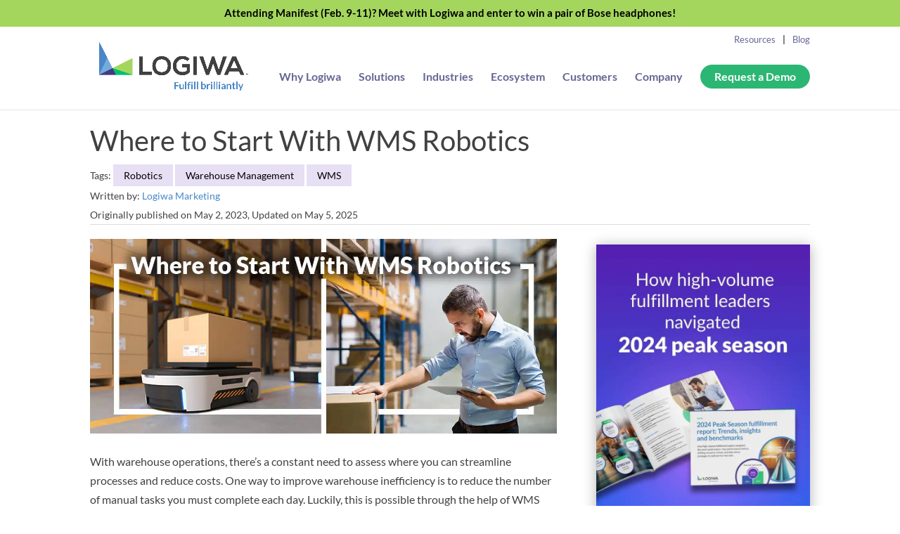

--- FILE ---
content_type: text/html; charset=UTF-8
request_url: https://www.logiwa.com/blog/wms-robotics
body_size: 36266
content:
<!DOCTYPE html>
<html lang="en-US">
<head><meta charset="UTF-8" /><script>if(navigator.userAgent.match(/MSIE|Internet Explorer/i)||navigator.userAgent.match(/Trident\/7\..*?rv:11/i)){var href=document.location.href;if(!href.match(/[?&]nowprocket/)){if(href.indexOf("?")==-1){if(href.indexOf("#")==-1){document.location.href=href+"?nowprocket=1"}else{document.location.href=href.replace("#","?nowprocket=1#")}}else{if(href.indexOf("#")==-1){document.location.href=href+"&nowprocket=1"}else{document.location.href=href.replace("#","&nowprocket=1#")}}}}</script><script>(()=>{class RocketLazyLoadScripts{constructor(){this.v="2.0.3",this.userEvents=["keydown","keyup","mousedown","mouseup","mousemove","mouseover","mouseenter","mouseout","mouseleave","touchmove","touchstart","touchend","touchcancel","wheel","click","dblclick","input","visibilitychange"],this.attributeEvents=["onblur","onclick","oncontextmenu","ondblclick","onfocus","onmousedown","onmouseenter","onmouseleave","onmousemove","onmouseout","onmouseover","onmouseup","onmousewheel","onscroll","onsubmit"]}async t(){this.i(),this.o(),/iP(ad|hone)/.test(navigator.userAgent)&&this.h(),this.u(),this.l(this),this.m(),this.k(this),this.p(this),this._(),await Promise.all([this.R(),this.L()]),this.lastBreath=Date.now(),this.S(this),this.P(),this.D(),this.O(),this.M(),await this.C(this.delayedScripts.normal),await this.C(this.delayedScripts.defer),await this.C(this.delayedScripts.async),this.F("domReady"),await this.T(),await this.j(),await this.I(),this.F("windowLoad"),await this.A(),window.dispatchEvent(new Event("rocket-allScriptsLoaded")),this.everythingLoaded=!0,this.lastTouchEnd&&await new Promise((t=>setTimeout(t,500-Date.now()+this.lastTouchEnd))),this.H(),this.F("all"),this.U(),this.W()}i(){this.CSPIssue=sessionStorage.getItem("rocketCSPIssue"),document.addEventListener("securitypolicyviolation",(t=>{this.CSPIssue||"script-src-elem"!==t.violatedDirective||"data"!==t.blockedURI||(this.CSPIssue=!0,sessionStorage.setItem("rocketCSPIssue",!0))}),{isRocket:!0})}o(){window.addEventListener("pageshow",(t=>{this.persisted=t.persisted,this.realWindowLoadedFired=!0}),{isRocket:!0}),window.addEventListener("pagehide",(()=>{this.onFirstUserAction=null}),{isRocket:!0})}h(){let t;function e(e){t=e}window.addEventListener("touchstart",e,{isRocket:!0}),window.addEventListener("touchend",(function i(o){Math.abs(o.changedTouches[0].pageX-t.changedTouches[0].pageX)<10&&Math.abs(o.changedTouches[0].pageY-t.changedTouches[0].pageY)<10&&o.timeStamp-t.timeStamp<200&&(o.target.dispatchEvent(new PointerEvent("click",{target:o.target,bubbles:!0,cancelable:!0,detail:1})),event.preventDefault(),window.removeEventListener("touchstart",e,{isRocket:!0}),window.removeEventListener("touchend",i,{isRocket:!0}))}),{isRocket:!0})}q(t){this.userActionTriggered||("mousemove"!==t.type||this.firstMousemoveIgnored?"keyup"===t.type||"mouseover"===t.type||"mouseout"===t.type||(this.userActionTriggered=!0,this.onFirstUserAction&&this.onFirstUserAction()):this.firstMousemoveIgnored=!0),"click"===t.type&&t.preventDefault(),this.savedUserEvents.length>0&&(t.stopPropagation(),t.stopImmediatePropagation()),"touchstart"===this.lastEvent&&"touchend"===t.type&&(this.lastTouchEnd=Date.now()),"click"===t.type&&(this.lastTouchEnd=0),this.lastEvent=t.type,this.savedUserEvents.push(t)}u(){this.savedUserEvents=[],this.userEventHandler=this.q.bind(this),this.userEvents.forEach((t=>window.addEventListener(t,this.userEventHandler,{passive:!1,isRocket:!0})))}U(){this.userEvents.forEach((t=>window.removeEventListener(t,this.userEventHandler,{passive:!1,isRocket:!0}))),this.savedUserEvents.forEach((t=>{t.target.dispatchEvent(new window[t.constructor.name](t.type,t))}))}m(){this.eventsMutationObserver=new MutationObserver((t=>{const e="return false";for(const i of t){if("attributes"===i.type){const t=i.target.getAttribute(i.attributeName);t&&t!==e&&(i.target.setAttribute("data-rocket-"+i.attributeName,t),i.target["rocket"+i.attributeName]=new Function("event",t),i.target.setAttribute(i.attributeName,e))}"childList"===i.type&&i.addedNodes.forEach((t=>{if(t.nodeType===Node.ELEMENT_NODE)for(const i of t.attributes)this.attributeEvents.includes(i.name)&&i.value&&""!==i.value&&(t.setAttribute("data-rocket-"+i.name,i.value),t["rocket"+i.name]=new Function("event",i.value),t.setAttribute(i.name,e))}))}})),this.eventsMutationObserver.observe(document,{subtree:!0,childList:!0,attributeFilter:this.attributeEvents})}H(){this.eventsMutationObserver.disconnect(),this.attributeEvents.forEach((t=>{document.querySelectorAll("[data-rocket-"+t+"]").forEach((e=>{e.setAttribute(t,e.getAttribute("data-rocket-"+t)),e.removeAttribute("data-rocket-"+t)}))}))}k(t){Object.defineProperty(HTMLElement.prototype,"onclick",{get(){return this.rocketonclick||null},set(e){this.rocketonclick=e,this.setAttribute(t.everythingLoaded?"onclick":"data-rocket-onclick","this.rocketonclick(event)")}})}S(t){function e(e,i){let o=e[i];e[i]=null,Object.defineProperty(e,i,{get:()=>o,set(s){t.everythingLoaded?o=s:e["rocket"+i]=o=s}})}e(document,"onreadystatechange"),e(window,"onload"),e(window,"onpageshow");try{Object.defineProperty(document,"readyState",{get:()=>t.rocketReadyState,set(e){t.rocketReadyState=e},configurable:!0}),document.readyState="loading"}catch(t){console.log("WPRocket DJE readyState conflict, bypassing")}}l(t){this.originalAddEventListener=EventTarget.prototype.addEventListener,this.originalRemoveEventListener=EventTarget.prototype.removeEventListener,this.savedEventListeners=[],EventTarget.prototype.addEventListener=function(e,i,o){o&&o.isRocket||!t.B(e,this)&&!t.userEvents.includes(e)||t.B(e,this)&&!t.userActionTriggered||e.startsWith("rocket-")||t.everythingLoaded?t.originalAddEventListener.call(this,e,i,o):t.savedEventListeners.push({target:this,remove:!1,type:e,func:i,options:o})},EventTarget.prototype.removeEventListener=function(e,i,o){o&&o.isRocket||!t.B(e,this)&&!t.userEvents.includes(e)||t.B(e,this)&&!t.userActionTriggered||e.startsWith("rocket-")||t.everythingLoaded?t.originalRemoveEventListener.call(this,e,i,o):t.savedEventListeners.push({target:this,remove:!0,type:e,func:i,options:o})}}F(t){"all"===t&&(EventTarget.prototype.addEventListener=this.originalAddEventListener,EventTarget.prototype.removeEventListener=this.originalRemoveEventListener),this.savedEventListeners=this.savedEventListeners.filter((e=>{let i=e.type,o=e.target||window;return"domReady"===t&&"DOMContentLoaded"!==i&&"readystatechange"!==i||("windowLoad"===t&&"load"!==i&&"readystatechange"!==i&&"pageshow"!==i||(this.B(i,o)&&(i="rocket-"+i),e.remove?o.removeEventListener(i,e.func,e.options):o.addEventListener(i,e.func,e.options),!1))}))}p(t){let e;function i(e){return t.everythingLoaded?e:e.split(" ").map((t=>"load"===t||t.startsWith("load.")?"rocket-jquery-load":t)).join(" ")}function o(o){function s(e){const s=o.fn[e];o.fn[e]=o.fn.init.prototype[e]=function(){return this[0]===window&&t.userActionTriggered&&("string"==typeof arguments[0]||arguments[0]instanceof String?arguments[0]=i(arguments[0]):"object"==typeof arguments[0]&&Object.keys(arguments[0]).forEach((t=>{const e=arguments[0][t];delete arguments[0][t],arguments[0][i(t)]=e}))),s.apply(this,arguments),this}}if(o&&o.fn&&!t.allJQueries.includes(o)){const e={DOMContentLoaded:[],"rocket-DOMContentLoaded":[]};for(const t in e)document.addEventListener(t,(()=>{e[t].forEach((t=>t()))}),{isRocket:!0});o.fn.ready=o.fn.init.prototype.ready=function(i){function s(){parseInt(o.fn.jquery)>2?setTimeout((()=>i.bind(document)(o))):i.bind(document)(o)}return t.realDomReadyFired?!t.userActionTriggered||t.fauxDomReadyFired?s():e["rocket-DOMContentLoaded"].push(s):e.DOMContentLoaded.push(s),o([])},s("on"),s("one"),s("off"),t.allJQueries.push(o)}e=o}t.allJQueries=[],o(window.jQuery),Object.defineProperty(window,"jQuery",{get:()=>e,set(t){o(t)}})}P(){const t=new Map;document.write=document.writeln=function(e){const i=document.currentScript,o=document.createRange(),s=i.parentElement;let n=t.get(i);void 0===n&&(n=i.nextSibling,t.set(i,n));const c=document.createDocumentFragment();o.setStart(c,0),c.appendChild(o.createContextualFragment(e)),s.insertBefore(c,n)}}async R(){return new Promise((t=>{this.userActionTriggered?t():this.onFirstUserAction=t}))}async L(){return new Promise((t=>{document.addEventListener("DOMContentLoaded",(()=>{this.realDomReadyFired=!0,t()}),{isRocket:!0})}))}async I(){return this.realWindowLoadedFired?Promise.resolve():new Promise((t=>{window.addEventListener("load",t,{isRocket:!0})}))}M(){this.pendingScripts=[];this.scriptsMutationObserver=new MutationObserver((t=>{for(const e of t)e.addedNodes.forEach((t=>{"SCRIPT"!==t.tagName||t.noModule||t.isWPRocket||this.pendingScripts.push({script:t,promise:new Promise((e=>{const i=()=>{const i=this.pendingScripts.findIndex((e=>e.script===t));i>=0&&this.pendingScripts.splice(i,1),e()};t.addEventListener("load",i,{isRocket:!0}),t.addEventListener("error",i,{isRocket:!0}),setTimeout(i,1e3)}))})}))})),this.scriptsMutationObserver.observe(document,{childList:!0,subtree:!0})}async j(){await this.J(),this.pendingScripts.length?(await this.pendingScripts[0].promise,await this.j()):this.scriptsMutationObserver.disconnect()}D(){this.delayedScripts={normal:[],async:[],defer:[]},document.querySelectorAll("script[type$=rocketlazyloadscript]").forEach((t=>{t.hasAttribute("data-rocket-src")?t.hasAttribute("async")&&!1!==t.async?this.delayedScripts.async.push(t):t.hasAttribute("defer")&&!1!==t.defer||"module"===t.getAttribute("data-rocket-type")?this.delayedScripts.defer.push(t):this.delayedScripts.normal.push(t):this.delayedScripts.normal.push(t)}))}async _(){await this.L();let t=[];document.querySelectorAll("script[type$=rocketlazyloadscript][data-rocket-src]").forEach((e=>{let i=e.getAttribute("data-rocket-src");if(i&&!i.startsWith("data:")){i.startsWith("//")&&(i=location.protocol+i);try{const o=new URL(i).origin;o!==location.origin&&t.push({src:o,crossOrigin:e.crossOrigin||"module"===e.getAttribute("data-rocket-type")})}catch(t){}}})),t=[...new Map(t.map((t=>[JSON.stringify(t),t]))).values()],this.N(t,"preconnect")}async $(t){if(await this.G(),!0!==t.noModule||!("noModule"in HTMLScriptElement.prototype))return new Promise((e=>{let i;function o(){(i||t).setAttribute("data-rocket-status","executed"),e()}try{if(navigator.userAgent.includes("Firefox/")||""===navigator.vendor||this.CSPIssue)i=document.createElement("script"),[...t.attributes].forEach((t=>{let e=t.nodeName;"type"!==e&&("data-rocket-type"===e&&(e="type"),"data-rocket-src"===e&&(e="src"),i.setAttribute(e,t.nodeValue))})),t.text&&(i.text=t.text),t.nonce&&(i.nonce=t.nonce),i.hasAttribute("src")?(i.addEventListener("load",o,{isRocket:!0}),i.addEventListener("error",(()=>{i.setAttribute("data-rocket-status","failed-network"),e()}),{isRocket:!0}),setTimeout((()=>{i.isConnected||e()}),1)):(i.text=t.text,o()),i.isWPRocket=!0,t.parentNode.replaceChild(i,t);else{const i=t.getAttribute("data-rocket-type"),s=t.getAttribute("data-rocket-src");i?(t.type=i,t.removeAttribute("data-rocket-type")):t.removeAttribute("type"),t.addEventListener("load",o,{isRocket:!0}),t.addEventListener("error",(i=>{this.CSPIssue&&i.target.src.startsWith("data:")?(console.log("WPRocket: CSP fallback activated"),t.removeAttribute("src"),this.$(t).then(e)):(t.setAttribute("data-rocket-status","failed-network"),e())}),{isRocket:!0}),s?(t.fetchPriority="high",t.removeAttribute("data-rocket-src"),t.src=s):t.src="data:text/javascript;base64,"+window.btoa(unescape(encodeURIComponent(t.text)))}}catch(i){t.setAttribute("data-rocket-status","failed-transform"),e()}}));t.setAttribute("data-rocket-status","skipped")}async C(t){const e=t.shift();return e?(e.isConnected&&await this.$(e),this.C(t)):Promise.resolve()}O(){this.N([...this.delayedScripts.normal,...this.delayedScripts.defer,...this.delayedScripts.async],"preload")}N(t,e){this.trash=this.trash||[];let i=!0;var o=document.createDocumentFragment();t.forEach((t=>{const s=t.getAttribute&&t.getAttribute("data-rocket-src")||t.src;if(s&&!s.startsWith("data:")){const n=document.createElement("link");n.href=s,n.rel=e,"preconnect"!==e&&(n.as="script",n.fetchPriority=i?"high":"low"),t.getAttribute&&"module"===t.getAttribute("data-rocket-type")&&(n.crossOrigin=!0),t.crossOrigin&&(n.crossOrigin=t.crossOrigin),t.integrity&&(n.integrity=t.integrity),t.nonce&&(n.nonce=t.nonce),o.appendChild(n),this.trash.push(n),i=!1}})),document.head.appendChild(o)}W(){this.trash.forEach((t=>t.remove()))}async T(){try{document.readyState="interactive"}catch(t){}this.fauxDomReadyFired=!0;try{await this.G(),document.dispatchEvent(new Event("rocket-readystatechange")),await this.G(),document.rocketonreadystatechange&&document.rocketonreadystatechange(),await this.G(),document.dispatchEvent(new Event("rocket-DOMContentLoaded")),await this.G(),window.dispatchEvent(new Event("rocket-DOMContentLoaded"))}catch(t){console.error(t)}}async A(){try{document.readyState="complete"}catch(t){}try{await this.G(),document.dispatchEvent(new Event("rocket-readystatechange")),await this.G(),document.rocketonreadystatechange&&document.rocketonreadystatechange(),await this.G(),window.dispatchEvent(new Event("rocket-load")),await this.G(),window.rocketonload&&window.rocketonload(),await this.G(),this.allJQueries.forEach((t=>t(window).trigger("rocket-jquery-load"))),await this.G();const t=new Event("rocket-pageshow");t.persisted=this.persisted,window.dispatchEvent(t),await this.G(),window.rocketonpageshow&&window.rocketonpageshow({persisted:this.persisted})}catch(t){console.error(t)}}async G(){Date.now()-this.lastBreath>45&&(await this.J(),this.lastBreath=Date.now())}async J(){return document.hidden?new Promise((t=>setTimeout(t))):new Promise((t=>requestAnimationFrame(t)))}B(t,e){return e===document&&"readystatechange"===t||(e===document&&"DOMContentLoaded"===t||(e===window&&"DOMContentLoaded"===t||(e===window&&"load"===t||e===window&&"pageshow"===t)))}static run(){(new RocketLazyLoadScripts).t()}}RocketLazyLoadScripts.run()})();</script>
	
<meta http-equiv="X-UA-Compatible" content="IE=edge">
	<link rel="pingback" href="https://www.logiwa.com/xmlrpc.php" />

	<script type="rocketlazyloadscript" data-rocket-type="text/javascript">
		document.documentElement.className = 'js';
	</script>
	
	<style id="et-builder-googlefonts-cached-inline">/* Original: https://fonts.googleapis.com/css?family=Lato:100,100italic,300,300italic,regular,italic,700,700italic,900,900italic&#038;subset=latin,latin-ext&#038;display=swap *//* User Agent: Mozilla/5.0 (Unknown; Linux x86_64) AppleWebKit/538.1 (KHTML, like Gecko) Safari/538.1 Daum/4.1 */@font-face {font-family: 'Lato';font-style: italic;font-weight: 100;font-display: swap;src: url(https://fonts.gstatic.com/s/lato/v25/S6u-w4BMUTPHjxsIPx-mPCc.ttf) format('truetype');}@font-face {font-family: 'Lato';font-style: italic;font-weight: 300;font-display: swap;src: url(https://fonts.gstatic.com/s/lato/v25/S6u_w4BMUTPHjxsI9w2_FQfo.ttf) format('truetype');}@font-face {font-family: 'Lato';font-style: italic;font-weight: 400;font-display: swap;src: url(https://fonts.gstatic.com/s/lato/v25/S6u8w4BMUTPHjxsAUi-v.ttf) format('truetype');}@font-face {font-family: 'Lato';font-style: italic;font-weight: 700;font-display: swap;src: url(https://fonts.gstatic.com/s/lato/v25/S6u_w4BMUTPHjxsI5wq_FQfo.ttf) format('truetype');}@font-face {font-family: 'Lato';font-style: italic;font-weight: 900;font-display: swap;src: url(https://fonts.gstatic.com/s/lato/v25/S6u_w4BMUTPHjxsI3wi_FQfo.ttf) format('truetype');}@font-face {font-family: 'Lato';font-style: normal;font-weight: 100;font-display: swap;src: url(https://fonts.gstatic.com/s/lato/v25/S6u8w4BMUTPHh30AUi-v.ttf) format('truetype');}@font-face {font-family: 'Lato';font-style: normal;font-weight: 300;font-display: swap;src: url(https://fonts.gstatic.com/s/lato/v25/S6u9w4BMUTPHh7USSwaPHA.ttf) format('truetype');}@font-face {font-family: 'Lato';font-style: normal;font-weight: 400;font-display: swap;src: url(https://fonts.gstatic.com/s/lato/v25/S6uyw4BMUTPHjxAwWw.ttf) format('truetype');}@font-face {font-family: 'Lato';font-style: normal;font-weight: 700;font-display: swap;src: url(https://fonts.gstatic.com/s/lato/v25/S6u9w4BMUTPHh6UVSwaPHA.ttf) format('truetype');}@font-face {font-family: 'Lato';font-style: normal;font-weight: 900;font-display: swap;src: url(https://fonts.gstatic.com/s/lato/v25/S6u9w4BMUTPHh50XSwaPHA.ttf) format('truetype');}/* User Agent: Mozilla/5.0 (Windows NT 6.1; WOW64; rv:27.0) Gecko/20100101 Firefox/27.0 */@font-face {font-family: 'Lato';font-style: italic;font-weight: 100;font-display: swap;src: url(https://fonts.gstatic.com/l/font?kit=S6u-w4BMUTPHjxsIPx-mPCQ&skey=3404b88e33a27f67&v=v25) format('woff');}@font-face {font-family: 'Lato';font-style: italic;font-weight: 300;font-display: swap;src: url(https://fonts.gstatic.com/l/font?kit=S6u_w4BMUTPHjxsI9w2_FQfr&skey=8107d606b7e3d38e&v=v25) format('woff');}@font-face {font-family: 'Lato';font-style: italic;font-weight: 400;font-display: swap;src: url(https://fonts.gstatic.com/l/font?kit=S6u8w4BMUTPHjxsAUi-s&skey=51512958f8cff7a8&v=v25) format('woff');}@font-face {font-family: 'Lato';font-style: italic;font-weight: 700;font-display: swap;src: url(https://fonts.gstatic.com/l/font?kit=S6u_w4BMUTPHjxsI5wq_FQfr&skey=5334e9c0b67702e2&v=v25) format('woff');}@font-face {font-family: 'Lato';font-style: italic;font-weight: 900;font-display: swap;src: url(https://fonts.gstatic.com/l/font?kit=S6u_w4BMUTPHjxsI3wi_FQfr&skey=4066143815f8bfc2&v=v25) format('woff');}@font-face {font-family: 'Lato';font-style: normal;font-weight: 100;font-display: swap;src: url(https://fonts.gstatic.com/l/font?kit=S6u8w4BMUTPHh30AUi-s&skey=cfa1ba7b04a1ba34&v=v25) format('woff');}@font-face {font-family: 'Lato';font-style: normal;font-weight: 300;font-display: swap;src: url(https://fonts.gstatic.com/l/font?kit=S6u9w4BMUTPHh7USSwaPHw&skey=91f32e07d083dd3a&v=v25) format('woff');}@font-face {font-family: 'Lato';font-style: normal;font-weight: 400;font-display: swap;src: url(https://fonts.gstatic.com/l/font?kit=S6uyw4BMUTPHjxAwWA&skey=2d58b92a99e1c086&v=v25) format('woff');}@font-face {font-family: 'Lato';font-style: normal;font-weight: 700;font-display: swap;src: url(https://fonts.gstatic.com/l/font?kit=S6u9w4BMUTPHh6UVSwaPHw&skey=3480a19627739c0d&v=v25) format('woff');}@font-face {font-family: 'Lato';font-style: normal;font-weight: 900;font-display: swap;src: url(https://fonts.gstatic.com/l/font?kit=S6u9w4BMUTPHh50XSwaPHw&skey=d01acf708cb3b73b&v=v25) format('woff');}/* User Agent: Mozilla/5.0 (Windows NT 6.3; rv:39.0) Gecko/20100101 Firefox/39.0 */@font-face {font-family: 'Lato';font-style: italic;font-weight: 100;font-display: swap;src: url(https://fonts.gstatic.com/s/lato/v25/S6u-w4BMUTPHjxsIPx-mPCI.woff2) format('woff2');}@font-face {font-family: 'Lato';font-style: italic;font-weight: 300;font-display: swap;src: url(https://fonts.gstatic.com/s/lato/v25/S6u_w4BMUTPHjxsI9w2_FQft.woff2) format('woff2');}@font-face {font-family: 'Lato';font-style: italic;font-weight: 400;font-display: swap;src: url(https://fonts.gstatic.com/s/lato/v25/S6u8w4BMUTPHjxsAUi-q.woff2) format('woff2');}@font-face {font-family: 'Lato';font-style: italic;font-weight: 700;font-display: swap;src: url(https://fonts.gstatic.com/s/lato/v25/S6u_w4BMUTPHjxsI5wq_FQft.woff2) format('woff2');}@font-face {font-family: 'Lato';font-style: italic;font-weight: 900;font-display: swap;src: url(https://fonts.gstatic.com/s/lato/v25/S6u_w4BMUTPHjxsI3wi_FQft.woff2) format('woff2');}@font-face {font-family: 'Lato';font-style: normal;font-weight: 100;font-display: swap;src: url(https://fonts.gstatic.com/s/lato/v25/S6u8w4BMUTPHh30AUi-q.woff2) format('woff2');}@font-face {font-family: 'Lato';font-style: normal;font-weight: 300;font-display: swap;src: url(https://fonts.gstatic.com/s/lato/v25/S6u9w4BMUTPHh7USSwaPGQ.woff2) format('woff2');}@font-face {font-family: 'Lato';font-style: normal;font-weight: 400;font-display: swap;src: url(https://fonts.gstatic.com/s/lato/v25/S6uyw4BMUTPHjxAwXg.woff2) format('woff2');}@font-face {font-family: 'Lato';font-style: normal;font-weight: 700;font-display: swap;src: url(https://fonts.gstatic.com/s/lato/v25/S6u9w4BMUTPHh6UVSwaPGQ.woff2) format('woff2');}@font-face {font-family: 'Lato';font-style: normal;font-weight: 900;font-display: swap;src: url(https://fonts.gstatic.com/s/lato/v25/S6u9w4BMUTPHh50XSwaPGQ.woff2) format('woff2');}</style><meta name='robots' content='index, follow, max-image-preview:large, max-snippet:-1, max-video-preview:-1' />
	<style>img:is([sizes="auto" i], [sizes^="auto," i]) { contain-intrinsic-size: 3000px 1500px }</style>
	
<!-- Google Tag Manager for WordPress by gtm4wp.com -->
<script data-cfasync="false" data-pagespeed-no-defer>
	var gtm4wp_datalayer_name = "dataLayer";
	var dataLayer = dataLayer || [];
</script>
<!-- End Google Tag Manager for WordPress by gtm4wp.com -->
	<!-- This site is optimized with the Yoast SEO Premium plugin v19.1 (Yoast SEO v25.2) - https://yoast.com/wordpress/plugins/seo/ -->
	<title>Where to Start With WMS Robotics | Logiwa | WMS</title><link rel="preload" data-rocket-preload as="image" href="https://www.logiwa.com/wp-content/uploads/2023/09/Logiwa-brilliant_logo-horz-23-color.png" fetchpriority="high">
	<meta name="description" content="Ready to get started with warehouse robotics? In this guide, we break down the steps you must take to implement WMS robotics within your warehouse." />
	<link rel="canonical" href="https://www.logiwa.com/blog/wms-robotics" />
	<meta property="og:locale" content="en_US" />
	<meta property="og:type" content="article" />
	<meta property="og:title" content="Where to Start With WMS Robotics" />
	<meta property="og:description" content="Ready to get started with warehouse robotics? In this guide, we break down the steps you must take to implement WMS robotics within your warehouse." />
	<meta property="og:url" content="https://www.logiwa.com/blog/wms-robotics" />
	<meta property="og:site_name" content="Logiwa | WMS" />
	<meta property="article:published_time" content="2023-05-02T14:00:33+00:00" />
	<meta property="article:modified_time" content="2025-05-05T16:21:45+00:00" />
	<meta property="og:image" content="https://f9j3i5p3.delivery.rocketcdn.me/wp-content/uploads/2023/05/wms-robotics.jpg" />
	<meta property="og:image:width" content="1200" />
	<meta property="og:image:height" content="500" />
	<meta property="og:image:type" content="image/jpeg" />
	<meta name="author" content="Logiwa Marketing" />
	<meta name="twitter:card" content="summary_large_image" />
	<meta name="twitter:label1" content="Written by" />
	<meta name="twitter:data1" content="Logiwa Marketing" />
	<meta name="twitter:label2" content="Est. reading time" />
	<meta name="twitter:data2" content="6 minutes" />
	<script type="application/ld+json" class="yoast-schema-graph">{"@context":"https://schema.org","@graph":[{"@type":"Article","@id":"https://www.logiwa.com/blog/wms-robotics#article","isPartOf":{"@id":"https://www.logiwa.com/blog/wms-robotics"},"author":{"name":"Logiwa Marketing","@id":"https://www.logiwa.com/#/schema/person/043e2f377009297229d156ad78ddd2b1"},"headline":"Where to Start With WMS Robotics","datePublished":"2023-05-02T14:00:33+00:00","dateModified":"2025-05-05T16:21:45+00:00","mainEntityOfPage":{"@id":"https://www.logiwa.com/blog/wms-robotics"},"wordCount":1978,"publisher":{"@id":"https://www.logiwa.com/#organization"},"image":{"@id":"https://www.logiwa.com/blog/wms-robotics#primaryimage"},"thumbnailUrl":"https://f9j3i5p3.delivery.rocketcdn.me/wp-content/uploads/2023/05/wms-robotics.jpg","articleSection":["Robotics","Warehouse Management","WMS"],"inLanguage":"en-US"},{"@type":"WebPage","@id":"https://www.logiwa.com/blog/wms-robotics","url":"https://www.logiwa.com/blog/wms-robotics","name":"Where to Start With WMS Robotics | Logiwa | WMS","isPartOf":{"@id":"https://www.logiwa.com/#website"},"primaryImageOfPage":{"@id":"https://www.logiwa.com/blog/wms-robotics#primaryimage"},"image":{"@id":"https://www.logiwa.com/blog/wms-robotics#primaryimage"},"thumbnailUrl":"https://f9j3i5p3.delivery.rocketcdn.me/wp-content/uploads/2023/05/wms-robotics.jpg","datePublished":"2023-05-02T14:00:33+00:00","dateModified":"2025-05-05T16:21:45+00:00","description":"Ready to get started with warehouse robotics? In this guide, we break down the steps you must take to implement WMS robotics within your warehouse.","breadcrumb":{"@id":"https://www.logiwa.com/blog/wms-robotics#breadcrumb"},"inLanguage":"en-US","potentialAction":[{"@type":"ReadAction","target":["https://www.logiwa.com/blog/wms-robotics"]}]},{"@type":"ImageObject","inLanguage":"en-US","@id":"https://www.logiwa.com/blog/wms-robotics#primaryimage","url":"https://f9j3i5p3.delivery.rocketcdn.me/wp-content/uploads/2023/05/wms-robotics.jpg","contentUrl":"https://f9j3i5p3.delivery.rocketcdn.me/wp-content/uploads/2023/05/wms-robotics.jpg","width":1200,"height":500,"caption":"wms-robotics"},{"@type":"BreadcrumbList","@id":"https://www.logiwa.com/blog/wms-robotics#breadcrumb","itemListElement":[{"@type":"ListItem","position":1,"name":"Home","item":"https://www.logiwa.com/"},{"@type":"ListItem","position":2,"name":"Blog","item":"https://www.logiwa.com/blog"},{"@type":"ListItem","position":3,"name":"Where to Start With WMS Robotics"}]},{"@type":"WebSite","@id":"https://www.logiwa.com/#website","url":"https://www.logiwa.com/","name":"Logiwa | WMS","description":"","publisher":{"@id":"https://www.logiwa.com/#organization"},"potentialAction":[{"@type":"SearchAction","target":{"@type":"EntryPoint","urlTemplate":"https://www.logiwa.com/?s={search_term_string}"},"query-input":{"@type":"PropertyValueSpecification","valueRequired":true,"valueName":"search_term_string"}}],"inLanguage":"en-US"},{"@type":"Organization","@id":"https://www.logiwa.com/#organization","name":"Logiwa","url":"https://www.logiwa.com/","logo":{"@type":"ImageObject","inLanguage":"en-US","@id":"https://www.logiwa.com/#/schema/logo/image/","url":"https://www.logiwa.com/wp-content/uploads/2021/06/logo.png","contentUrl":"https://www.logiwa.com/wp-content/uploads/2021/06/logo.png","width":203,"height":66,"caption":"Logiwa"},"image":{"@id":"https://www.logiwa.com/#/schema/logo/image/"},"sameAs":["https://www.linkedin.com/company/logiwa/"]},{"@type":"Person","@id":"https://www.logiwa.com/#/schema/person/043e2f377009297229d156ad78ddd2b1","name":"Logiwa Marketing","image":{"@type":"ImageObject","inLanguage":"en-US","@id":"https://www.logiwa.com/#/schema/person/image/","url":"https://secure.gravatar.com/avatar/72c18e66083bb5602064ac82ede054a6ce4df8d3b4681f3dea83802b6994145d?s=96&d=mm&r=g","contentUrl":"https://secure.gravatar.com/avatar/72c18e66083bb5602064ac82ede054a6ce4df8d3b4681f3dea83802b6994145d?s=96&d=mm&r=g","caption":"Logiwa Marketing"},"url":"https://www.logiwa.com/blog/author/marketing"}]}</script>
	<!-- / Yoast SEO Premium plugin. -->


<link rel='dns-prefetch' href='//js.hs-scripts.com' />
<link rel='dns-prefetch' href='//boards.greenhouse.io' />
<link rel='dns-prefetch' href='//fast.wistia.com' />
<link rel='dns-prefetch' href='//ws.zoominfo.com' />
<link rel='dns-prefetch' href='//www.googletagmanager.com' />
<link rel='dns-prefetch' href='//cdn.mouseflow.com' />
<link rel='dns-prefetch' href='//www.google-analytics.com' />
<link rel='dns-prefetch' href='//snap.licdn.com' />
<link rel='dns-prefetch' href='//script.leadboxer.com' />
<link rel='dns-prefetch' href='//js.hsadspixel.net' />
<link rel='dns-prefetch' href='//js.hs-analytics.net' />
<link rel='dns-prefetch' href='//js.hs-banner.com' />
<link rel='dns-prefetch' href='//js.hscollectedforms.net' />
<link rel='dns-prefetch' href='//js.hsleadflows.net' />
<link rel='dns-prefetch' href='//fast.wistia.net' />
<link rel='dns-prefetch' href='//track.hubspot.com' />
<link rel='dns-prefetch' href='//fonts.gstatic.com' />
<link rel='dns-prefetch' href='//f9j3i5p3.rocketcdn.me' />
<link rel='dns-prefetch' href='//f9j3i5p3.delivery.rocketcdn.me' />

<link href='https://f9j3i5p3.delivery.rocketcdn.me' rel='preconnect' />
<meta content="Divi-Child v.3.23.3" name="generator"/><link data-minify="1" rel='stylesheet' id='wp-block-library-css' href='https://www.logiwa.com/wp-content/cache/min/1/wp-includes/css/dist/block-library/style.css?ver=1769440565' type='text/css' media='all' />
<style id='wp-block-library-theme-inline-css' type='text/css'>
.wp-block-audio :where(figcaption){
  color:#555;
  font-size:13px;
  text-align:center;
}
.is-dark-theme .wp-block-audio :where(figcaption){
  color:#ffffffa6;
}

.wp-block-audio{
  margin:0 0 1em;
}

.wp-block-code{
  border:1px solid #ccc;
  border-radius:4px;
  font-family:Menlo,Consolas,monaco,monospace;
  padding:.8em 1em;
}

.wp-block-embed :where(figcaption){
  color:#555;
  font-size:13px;
  text-align:center;
}
.is-dark-theme .wp-block-embed :where(figcaption){
  color:#ffffffa6;
}

.wp-block-embed{
  margin:0 0 1em;
}

.blocks-gallery-caption{
  color:#555;
  font-size:13px;
  text-align:center;
}
.is-dark-theme .blocks-gallery-caption{
  color:#ffffffa6;
}

:root :where(.wp-block-image figcaption){
  color:#555;
  font-size:13px;
  text-align:center;
}
.is-dark-theme :root :where(.wp-block-image figcaption){
  color:#ffffffa6;
}

.wp-block-image{
  margin:0 0 1em;
}

.wp-block-pullquote{
  border-bottom:4px solid;
  border-top:4px solid;
  color:currentColor;
  margin-bottom:1.75em;
}
.wp-block-pullquote cite,.wp-block-pullquote footer,.wp-block-pullquote__citation{
  color:currentColor;
  font-size:.8125em;
  font-style:normal;
  text-transform:uppercase;
}

.wp-block-quote{
  border-left:.25em solid;
  margin:0 0 1.75em;
  padding-left:1em;
}
.wp-block-quote cite,.wp-block-quote footer{
  color:currentColor;
  font-size:.8125em;
  font-style:normal;
  position:relative;
}
.wp-block-quote:where(.has-text-align-right){
  border-left:none;
  border-right:.25em solid;
  padding-left:0;
  padding-right:1em;
}
.wp-block-quote:where(.has-text-align-center){
  border:none;
  padding-left:0;
}
.wp-block-quote.is-large,.wp-block-quote.is-style-large,.wp-block-quote:where(.is-style-plain){
  border:none;
}

.wp-block-search .wp-block-search__label{
  font-weight:700;
}

.wp-block-search__button{
  border:1px solid #ccc;
  padding:.375em .625em;
}

:where(.wp-block-group.has-background){
  padding:1.25em 2.375em;
}

.wp-block-separator.has-css-opacity{
  opacity:.4;
}

.wp-block-separator{
  border:none;
  border-bottom:2px solid;
  margin-left:auto;
  margin-right:auto;
}
.wp-block-separator.has-alpha-channel-opacity{
  opacity:1;
}
.wp-block-separator:not(.is-style-wide):not(.is-style-dots){
  width:100px;
}
.wp-block-separator.has-background:not(.is-style-dots){
  border-bottom:none;
  height:1px;
}
.wp-block-separator.has-background:not(.is-style-wide):not(.is-style-dots){
  height:2px;
}

.wp-block-table{
  margin:0 0 1em;
}
.wp-block-table td,.wp-block-table th{
  word-break:normal;
}
.wp-block-table :where(figcaption){
  color:#555;
  font-size:13px;
  text-align:center;
}
.is-dark-theme .wp-block-table :where(figcaption){
  color:#ffffffa6;
}

.wp-block-video :where(figcaption){
  color:#555;
  font-size:13px;
  text-align:center;
}
.is-dark-theme .wp-block-video :where(figcaption){
  color:#ffffffa6;
}

.wp-block-video{
  margin:0 0 1em;
}

:root :where(.wp-block-template-part.has-background){
  margin-bottom:0;
  margin-top:0;
  padding:1.25em 2.375em;
}
</style>
<link data-minify="1" rel='stylesheet' id='ab_test_styles-css' href='https://www.logiwa.com/wp-content/cache/min/1/wp-content/plugins/bt-bb-ab/css/experiment-frontend.css?ver=1769440565' type='text/css' media='all' />
<style id='global-styles-inline-css' type='text/css'>
:root{--wp--preset--aspect-ratio--square: 1;--wp--preset--aspect-ratio--4-3: 4/3;--wp--preset--aspect-ratio--3-4: 3/4;--wp--preset--aspect-ratio--3-2: 3/2;--wp--preset--aspect-ratio--2-3: 2/3;--wp--preset--aspect-ratio--16-9: 16/9;--wp--preset--aspect-ratio--9-16: 9/16;--wp--preset--color--black: #000000;--wp--preset--color--cyan-bluish-gray: #abb8c3;--wp--preset--color--white: #ffffff;--wp--preset--color--pale-pink: #f78da7;--wp--preset--color--vivid-red: #cf2e2e;--wp--preset--color--luminous-vivid-orange: #ff6900;--wp--preset--color--luminous-vivid-amber: #fcb900;--wp--preset--color--light-green-cyan: #7bdcb5;--wp--preset--color--vivid-green-cyan: #00d084;--wp--preset--color--pale-cyan-blue: #8ed1fc;--wp--preset--color--vivid-cyan-blue: #0693e3;--wp--preset--color--vivid-purple: #9b51e0;--wp--preset--gradient--vivid-cyan-blue-to-vivid-purple: linear-gradient(135deg,rgba(6,147,227,1) 0%,rgb(155,81,224) 100%);--wp--preset--gradient--light-green-cyan-to-vivid-green-cyan: linear-gradient(135deg,rgb(122,220,180) 0%,rgb(0,208,130) 100%);--wp--preset--gradient--luminous-vivid-amber-to-luminous-vivid-orange: linear-gradient(135deg,rgba(252,185,0,1) 0%,rgba(255,105,0,1) 100%);--wp--preset--gradient--luminous-vivid-orange-to-vivid-red: linear-gradient(135deg,rgba(255,105,0,1) 0%,rgb(207,46,46) 100%);--wp--preset--gradient--very-light-gray-to-cyan-bluish-gray: linear-gradient(135deg,rgb(238,238,238) 0%,rgb(169,184,195) 100%);--wp--preset--gradient--cool-to-warm-spectrum: linear-gradient(135deg,rgb(74,234,220) 0%,rgb(151,120,209) 20%,rgb(207,42,186) 40%,rgb(238,44,130) 60%,rgb(251,105,98) 80%,rgb(254,248,76) 100%);--wp--preset--gradient--blush-light-purple: linear-gradient(135deg,rgb(255,206,236) 0%,rgb(152,150,240) 100%);--wp--preset--gradient--blush-bordeaux: linear-gradient(135deg,rgb(254,205,165) 0%,rgb(254,45,45) 50%,rgb(107,0,62) 100%);--wp--preset--gradient--luminous-dusk: linear-gradient(135deg,rgb(255,203,112) 0%,rgb(199,81,192) 50%,rgb(65,88,208) 100%);--wp--preset--gradient--pale-ocean: linear-gradient(135deg,rgb(255,245,203) 0%,rgb(182,227,212) 50%,rgb(51,167,181) 100%);--wp--preset--gradient--electric-grass: linear-gradient(135deg,rgb(202,248,128) 0%,rgb(113,206,126) 100%);--wp--preset--gradient--midnight: linear-gradient(135deg,rgb(2,3,129) 0%,rgb(40,116,252) 100%);--wp--preset--font-size--small: 13px;--wp--preset--font-size--medium: 20px;--wp--preset--font-size--large: 36px;--wp--preset--font-size--x-large: 42px;--wp--preset--spacing--20: 0.44rem;--wp--preset--spacing--30: 0.67rem;--wp--preset--spacing--40: 1rem;--wp--preset--spacing--50: 1.5rem;--wp--preset--spacing--60: 2.25rem;--wp--preset--spacing--70: 3.38rem;--wp--preset--spacing--80: 5.06rem;--wp--preset--shadow--natural: 6px 6px 9px rgba(0, 0, 0, 0.2);--wp--preset--shadow--deep: 12px 12px 50px rgba(0, 0, 0, 0.4);--wp--preset--shadow--sharp: 6px 6px 0px rgba(0, 0, 0, 0.2);--wp--preset--shadow--outlined: 6px 6px 0px -3px rgba(255, 255, 255, 1), 6px 6px rgba(0, 0, 0, 1);--wp--preset--shadow--crisp: 6px 6px 0px rgba(0, 0, 0, 1);}:root { --wp--style--global--content-size: 823px;--wp--style--global--wide-size: 1080px; }:where(body) { margin: 0; }.wp-site-blocks > .alignleft { float: left; margin-right: 2em; }.wp-site-blocks > .alignright { float: right; margin-left: 2em; }.wp-site-blocks > .aligncenter { justify-content: center; margin-left: auto; margin-right: auto; }:where(.is-layout-flex){gap: 0.5em;}:where(.is-layout-grid){gap: 0.5em;}.is-layout-flow > .alignleft{float: left;margin-inline-start: 0;margin-inline-end: 2em;}.is-layout-flow > .alignright{float: right;margin-inline-start: 2em;margin-inline-end: 0;}.is-layout-flow > .aligncenter{margin-left: auto !important;margin-right: auto !important;}.is-layout-constrained > .alignleft{float: left;margin-inline-start: 0;margin-inline-end: 2em;}.is-layout-constrained > .alignright{float: right;margin-inline-start: 2em;margin-inline-end: 0;}.is-layout-constrained > .aligncenter{margin-left: auto !important;margin-right: auto !important;}.is-layout-constrained > :where(:not(.alignleft):not(.alignright):not(.alignfull)){max-width: var(--wp--style--global--content-size);margin-left: auto !important;margin-right: auto !important;}.is-layout-constrained > .alignwide{max-width: var(--wp--style--global--wide-size);}body .is-layout-flex{display: flex;}.is-layout-flex{flex-wrap: wrap;align-items: center;}.is-layout-flex > :is(*, div){margin: 0;}body .is-layout-grid{display: grid;}.is-layout-grid > :is(*, div){margin: 0;}body{padding-top: 0px;padding-right: 0px;padding-bottom: 0px;padding-left: 0px;}a:where(:not(.wp-element-button)){text-decoration: underline;}:root :where(.wp-element-button, .wp-block-button__link){background-color: #32373c;border-width: 0;color: #fff;font-family: inherit;font-size: inherit;line-height: inherit;padding: calc(0.667em + 2px) calc(1.333em + 2px);text-decoration: none;}.has-black-color{color: var(--wp--preset--color--black) !important;}.has-cyan-bluish-gray-color{color: var(--wp--preset--color--cyan-bluish-gray) !important;}.has-white-color{color: var(--wp--preset--color--white) !important;}.has-pale-pink-color{color: var(--wp--preset--color--pale-pink) !important;}.has-vivid-red-color{color: var(--wp--preset--color--vivid-red) !important;}.has-luminous-vivid-orange-color{color: var(--wp--preset--color--luminous-vivid-orange) !important;}.has-luminous-vivid-amber-color{color: var(--wp--preset--color--luminous-vivid-amber) !important;}.has-light-green-cyan-color{color: var(--wp--preset--color--light-green-cyan) !important;}.has-vivid-green-cyan-color{color: var(--wp--preset--color--vivid-green-cyan) !important;}.has-pale-cyan-blue-color{color: var(--wp--preset--color--pale-cyan-blue) !important;}.has-vivid-cyan-blue-color{color: var(--wp--preset--color--vivid-cyan-blue) !important;}.has-vivid-purple-color{color: var(--wp--preset--color--vivid-purple) !important;}.has-black-background-color{background-color: var(--wp--preset--color--black) !important;}.has-cyan-bluish-gray-background-color{background-color: var(--wp--preset--color--cyan-bluish-gray) !important;}.has-white-background-color{background-color: var(--wp--preset--color--white) !important;}.has-pale-pink-background-color{background-color: var(--wp--preset--color--pale-pink) !important;}.has-vivid-red-background-color{background-color: var(--wp--preset--color--vivid-red) !important;}.has-luminous-vivid-orange-background-color{background-color: var(--wp--preset--color--luminous-vivid-orange) !important;}.has-luminous-vivid-amber-background-color{background-color: var(--wp--preset--color--luminous-vivid-amber) !important;}.has-light-green-cyan-background-color{background-color: var(--wp--preset--color--light-green-cyan) !important;}.has-vivid-green-cyan-background-color{background-color: var(--wp--preset--color--vivid-green-cyan) !important;}.has-pale-cyan-blue-background-color{background-color: var(--wp--preset--color--pale-cyan-blue) !important;}.has-vivid-cyan-blue-background-color{background-color: var(--wp--preset--color--vivid-cyan-blue) !important;}.has-vivid-purple-background-color{background-color: var(--wp--preset--color--vivid-purple) !important;}.has-black-border-color{border-color: var(--wp--preset--color--black) !important;}.has-cyan-bluish-gray-border-color{border-color: var(--wp--preset--color--cyan-bluish-gray) !important;}.has-white-border-color{border-color: var(--wp--preset--color--white) !important;}.has-pale-pink-border-color{border-color: var(--wp--preset--color--pale-pink) !important;}.has-vivid-red-border-color{border-color: var(--wp--preset--color--vivid-red) !important;}.has-luminous-vivid-orange-border-color{border-color: var(--wp--preset--color--luminous-vivid-orange) !important;}.has-luminous-vivid-amber-border-color{border-color: var(--wp--preset--color--luminous-vivid-amber) !important;}.has-light-green-cyan-border-color{border-color: var(--wp--preset--color--light-green-cyan) !important;}.has-vivid-green-cyan-border-color{border-color: var(--wp--preset--color--vivid-green-cyan) !important;}.has-pale-cyan-blue-border-color{border-color: var(--wp--preset--color--pale-cyan-blue) !important;}.has-vivid-cyan-blue-border-color{border-color: var(--wp--preset--color--vivid-cyan-blue) !important;}.has-vivid-purple-border-color{border-color: var(--wp--preset--color--vivid-purple) !important;}.has-vivid-cyan-blue-to-vivid-purple-gradient-background{background: var(--wp--preset--gradient--vivid-cyan-blue-to-vivid-purple) !important;}.has-light-green-cyan-to-vivid-green-cyan-gradient-background{background: var(--wp--preset--gradient--light-green-cyan-to-vivid-green-cyan) !important;}.has-luminous-vivid-amber-to-luminous-vivid-orange-gradient-background{background: var(--wp--preset--gradient--luminous-vivid-amber-to-luminous-vivid-orange) !important;}.has-luminous-vivid-orange-to-vivid-red-gradient-background{background: var(--wp--preset--gradient--luminous-vivid-orange-to-vivid-red) !important;}.has-very-light-gray-to-cyan-bluish-gray-gradient-background{background: var(--wp--preset--gradient--very-light-gray-to-cyan-bluish-gray) !important;}.has-cool-to-warm-spectrum-gradient-background{background: var(--wp--preset--gradient--cool-to-warm-spectrum) !important;}.has-blush-light-purple-gradient-background{background: var(--wp--preset--gradient--blush-light-purple) !important;}.has-blush-bordeaux-gradient-background{background: var(--wp--preset--gradient--blush-bordeaux) !important;}.has-luminous-dusk-gradient-background{background: var(--wp--preset--gradient--luminous-dusk) !important;}.has-pale-ocean-gradient-background{background: var(--wp--preset--gradient--pale-ocean) !important;}.has-electric-grass-gradient-background{background: var(--wp--preset--gradient--electric-grass) !important;}.has-midnight-gradient-background{background: var(--wp--preset--gradient--midnight) !important;}.has-small-font-size{font-size: var(--wp--preset--font-size--small) !important;}.has-medium-font-size{font-size: var(--wp--preset--font-size--medium) !important;}.has-large-font-size{font-size: var(--wp--preset--font-size--large) !important;}.has-x-large-font-size{font-size: var(--wp--preset--font-size--x-large) !important;}
:where(.wp-block-post-template.is-layout-flex){gap: 1.25em;}:where(.wp-block-post-template.is-layout-grid){gap: 1.25em;}
:where(.wp-block-columns.is-layout-flex){gap: 2em;}:where(.wp-block-columns.is-layout-grid){gap: 2em;}
:root :where(.wp-block-pullquote){font-size: 1.5em;line-height: 1.6;}
</style>
<link data-minify="1" rel='stylesheet' id='wp-pagenavi-css' href='https://www.logiwa.com/wp-content/cache/min/1/wp-content/plugins/wp-pagenavi/pagenavi-css.css?ver=1769440565' type='text/css' media='all' />
<style id='pac-da-inline-css' type='text/css'>
button.et-fb-settings-option-ai__button.et-fb-settings-option-ai__button--tiny_mce.et-fb-settings-option-ai__enable.et-fb-settings-option-ai__enable--tiny_mce, .et-fb-button.et-fb-button--info.et-fb-ai-options-button, button.et-fb-settings-option-ai__button.et-fb-settings-option-ai__button--text.et-fb-settings-option-ai__enable.et-fb-settings-option-ai__enable--text {display: none !important;}.et-fb-module-upsell-button{display: none !important;}.mce-panel .mce-stack-layout-item.mce-first{position: sticky!important;top: -60px;}.et-fb-modal--expanded .mce-panel .mce-stack-layout-item.mce-first{top: -24px!important;}.et-db #et-boc .et-l .et-fb-option--tiny-mce .et-fb-tinymce-html-input { min-height:400px!important;}
</style>
<link data-minify="1" rel='stylesheet' id='divi-style-parent-css' href='https://www.logiwa.com/wp-content/cache/min/1/wp-content/themes/Divi/style-static.min.css?ver=1769440565' type='text/css' media='all' />
<link data-minify="1" rel='stylesheet' id='divi-child-css' href='https://www.logiwa.com/wp-content/cache/min/1/wp-content/themes/Divi-Child/style.css?ver=1769440565' type='text/css' media='all' />
<link data-minify="1" rel='stylesheet' id='divi-style-css' href='https://www.logiwa.com/wp-content/cache/min/1/wp-content/themes/Divi-Child/style.css?ver=1769440565' type='text/css' media='all' />
<style id='divi-style-inline-css' type='text/css'>

				picture#logo {
					display: inherit;
				}
				picture#logo source, picture#logo img {
					width: auto;
					max-height: 70%;
					vertical-align: middle;
				}
				@media (min-width: 981px) {
					.et_vertical_nav #main-header picture#logo source,
					.et_vertical_nav #main-header picture#logo img {
						margin-bottom: 28px;
					}
				}
			
</style>
<script   type="text/javascript" src="https://www.logiwa.com/wp-includes/js/jquery/jquery.js?ver=3.7.1" id="jquery-core-js"></script>
<script   type="text/javascript" src="https://www.logiwa.com/wp-includes/js/jquery/jquery-migrate.js?ver=3.4.1" id="jquery-migrate-js"></script>
<link rel="https://api.w.org/" href="https://www.logiwa.com/wp-json/" /><link rel="alternate" title="JSON" type="application/json" href="https://www.logiwa.com/wp-json/wp/v2/posts/15481" /><link rel="EditURI" type="application/rsd+xml" title="RSD" href="https://www.logiwa.com/xmlrpc.php?rsd" />
<meta name="generator" content="WordPress 6.8.1" />
<link rel='shortlink' href='https://www.logiwa.com/?p=15481' />
<link rel="alternate" title="oEmbed (JSON)" type="application/json+oembed" href="https://www.logiwa.com/wp-json/oembed/1.0/embed?url=https%3A%2F%2Fwww.logiwa.com%2Fblog%2Fwms-robotics" />
<link rel="alternate" title="oEmbed (XML)" type="text/xml+oembed" href="https://www.logiwa.com/wp-json/oembed/1.0/embed?url=https%3A%2F%2Fwww.logiwa.com%2Fblog%2Fwms-robotics&#038;format=xml" />
<script data-cfasync='false' data-no-optimize='1' id='abst_variables'>var bt_ajaxurl = 'https://www.logiwa.com/wp-admin/admin-ajax.php';var bt_adminurl = 'https://www.logiwa.com/wp-admin/';var bt_pluginurl = 'https://www.logiwa.com/wp-content/plugins/bt-bb-ab/';var bt_homeurl = 'https://www.logiwa.com';var btab_vars = {"is_admin":false,"post_id":15481,"is_preview":false,"is_agency":true,"is_free":false,"tagging":"1","do_fingerprint":"0","advanced_tracking":"0","abst_server_convert_woo":"0","abst_enable_user_journeys":"0","abst_disable_ai":"0","plugins_uri":"https:\/\/www.logiwa.com\/wp-content\/plugins\/bt-bb-ab\/","domain":"https:\/\/www.logiwa.com","v":"2.2.1","wait_for_approval":"0","heatmap_pages":[]};var bt_experiments = {};
      var bt_conversion_vars = [];bt_experiments["28738"] = {"name":"The AI-Powered WMS for growth-focused 3PLs Page Test Nov 14","target_percentage":"100","url_query":"","conversion_page":"1579","conversion_url":"","conversion_link_pattern":"","conversion_time":"0","conversion_scroll":"0","conversion_style":"bayesian","conversion_selector":"","conversion_text":"","goals":{"1":{"selector":".page-id-5 #menu-item-2111 > a"}},"test_type":"magic","is_current_user_track":true,"full_page_default_page":"","page_variations":[],"variation_meta":[],"use_order_value":"","magic_definition":"[{\"selector\":\".page-id-5 h1:nth-child(1) > p:nth-child(3)\",\"variations\":[\"WMS for growth-focused 3PLs\",\"WMS for high-volume 3PLs\"],\"type\":\"text\"}]","css_test_variations":"0","test_status":"publish","test_winner":"","target_option_device_size":"all"};</script><style></style><style id='absthide'>
        /* Default hidden styles for all variations */
        [bt-variation]:not(.bt-show-variation),
        [data-bt-variation]:not(.bt-show-variation),
        [class*='ab-var-'] {
            opacity: 0 !important;
            display: none !important;
        }

        /* First hidden element uses display: inherit */
        [bt-variation]:not(.bt-show-variation):first-of-type,
        [data-bt-variation]:not(.bt-show-variation):first-of-type,
        [class*='ab-var-']:first-of-type {
            display: inherit !important; /* Ensure it still occupies layout space */
        }

        /* When the body has the ab-test-setup-complete class, revert to fully hidden */
        body.ab-test-setup-complete [bt-variation]:not(.bt-show-variation),
        body.ab-test-setup-complete [data-bt-variation]:not(.bt-show-variation),
        body.ab-test-setup-complete [class*='ab-var-'] {
            display: none !important;
            opacity: 1 !important; /* Reset opacity just in case */
            visibility: visible !important; /* Reset visibility */
        }

        /* Don't apply variation hiding when Beaver Builder is active */
        body.fl-builder-edit [bt-variation]:not(.bt-show-variation),
        body.fl-builder-edit [data-bt-variation]:not(.bt-show-variation),
        body.fl-builder-edit [class*='ab-var-'] {
            display: inherit !important;
            opacity: 1 !important;
            visibility: visible !important;
        }

        /* Ensure variations are visible in , Bakery  and Bricks builders */
        #breakdance_canvas [bt-eid], #editor [data-bt-eid], body[data-builder-window='iframe'] .brx-body [bt-eid],  .vc_editor .vc_element [class*='ab-var-'] {
            display: inherit !important; /* Retain inherited display type */
            opacity: 1 !important; /* Fully visible */
            visibility: visible !important; /* Ensure it's interactable */
        }
        </style><style>[bt_hidden=true] { display: none !important; visibility: hidden !important; height: 0 !important; } </style><script data-cfasync='false' data-no-optimize='1' id='abst_conv_details'>
          var conversion_details = {"28738":{"conversion_page_id":"1579","target_percentage":"100","time_active":"0","scroll_depth":"0","url_query":"","conversion_text":"","use_order_value":""}};
          var current_page = [15481];
        </script><script type="rocketlazyloadscript">
  (function(w,d,t,r,u)
  {
    var f,n,i;
    w[u]=w[u]||[],f=function()
    {
      var o={ti:"187213767", enableAutoSpaTracking: true};
      o.q=w[u],w[u]=new UET(o),w[u].push("pageLoad")
    },
    n=d.createElement(t),n.src=r,n.async=1,n.onload=n.onreadystatechange=function()
    {
      var s=this.readyState;
      s&&s!=="loaded"&&s!=="complete"||(f(),n.onload=n.onreadystatechange=null)
    },
    i=d.getElementsByTagName(t)[0],i.parentNode.insertBefore(n,i)
  })
  (window,document,"script","//bat.bing.com/bat.js","uetq");
</script>			<!-- DO NOT COPY THIS SNIPPET! Start of Page Analytics Tracking for HubSpot WordPress plugin v11.3.6-->
			<script type="rocketlazyloadscript" class="hsq-set-content-id" data-content-id="blog-post">
				var _hsq = _hsq || [];
				_hsq.push(["setContentType", "blog-post"]);
			</script>
			<!-- DO NOT COPY THIS SNIPPET! End of Page Analytics Tracking for HubSpot WordPress plugin -->
			
<!-- Google Tag Manager for WordPress by gtm4wp.com -->
<!-- GTM Container placement set to footer -->
<script data-cfasync="false" data-pagespeed-no-defer type="text/javascript">
	var dataLayer_content = {"pagePostType":"post","pagePostType2":"single-post","pageCategory":["robotics","warehouse-management","wms"],"pagePostAuthor":"Logiwa Marketing","pagePostDate":"May 2, 2023","pagePostDateYear":2023,"pagePostDateMonth":5,"pagePostDateDay":2,"pagePostDateDayName":"Tuesday","pagePostDateHour":7,"pagePostDateMinute":0,"pagePostDateIso":"2023-05-02T07:00:33-05:00","pagePostDateUnix":1683010833};
	dataLayer.push( dataLayer_content );
</script>
<script type="rocketlazyloadscript" data-cfasync="false" data-pagespeed-no-defer data-rocket-type="text/javascript">
(function(w,d,s,l,i){w[l]=w[l]||[];w[l].push({'gtm.start':
new Date().getTime(),event:'gtm.js'});var f=d.getElementsByTagName(s)[0],
j=d.createElement(s),dl=l!='dataLayer'?'&l='+l:'';j.async=true;j.src=
'//www.googletagmanager.com/gtm.js?id='+i+dl;f.parentNode.insertBefore(j,f);
})(window,document,'script','dataLayer','GTM-TRG9HGG');
</script>
<!-- End Google Tag Manager for WordPress by gtm4wp.com --><link rel="llms-sitemap" href="https://www.logiwa.com/llms.txt" />
<meta name="viewport" content="width=device-width, user-scalable=yes, initial-scale=1.0, minimum-scale=0.1, maximum-scale=10.0">


<style type="text/css" id="custom-background-css">
body.custom-background { background-color: #ffffff; }
</style>
	<script>window.addEventListener('DOMContentLoaded', function() {setTimeout(function() { jQuery(".hbspt-form .hs-button").css({"background": "#00BF6F", "border-color":"#00BF6F"});});});</script>

<script>window.addEventListener('DOMContentLoaded', function() {
jQuery(document).ready(function() {
  var downloadButton = jQuery('.download-button');
     
  downloadButton.each(function(index) {
    jQuery(this).attr('download', '');
  });
});
});</script>
<script>window.addEventListener('DOMContentLoaded', function() {
	(function ($) {
		var pa_equalize_button_height = "true";
		if (pa_equalize_button_height == "false") {
			function pa_equalize_blog_post_height(blog) {
				var articles = blog.find('article');
				var heights = [];
				articles.each(function () {
					var height = 0;
					height += ($(this).find('.et_pb_image_container, .et_main_video_container').length != 0) ? $(this).find('.et_pb_image_container, .et_main_video_container').outerHeight(true) : 0;
					height += $(this).find('.entry-title').outerHeight(true);
					height += ($(this).find('.post-meta').length != 0) ? $(this).find('.post-meta').outerHeight(true) : 0;
					height += ($(this).find('.post-content').length != 0) ? $(this).find('.post-content').outerHeight(true) : 0;
					heights.push(height);
				});
				var max_height = Math.max.apply(Math, heights);
				articles.each(function () {
					$(this).height(max_height);
				});
			}
		} else {
			function pa_equalize_blog_post_height(blog) {
				var articles = blog.find('article');
				var heights = [];
				var btnheights = [];
				articles.each(function () {
					var height = 0;
					var btnheight = 0;
					var basebtnmargin = 20;
					height += ($(this).find('.et_pb_image_container, .et_main_video_container').length != 0) ? $(this).find('.et_pb_image_container, .et_main_video_container').outerHeight(true) : 0;
					height += $(this).find('.entry-title').outerHeight(true);
					height += $(this).find('.post-meta').outerHeight(true);
					height += $(this).find('.post-content').outerHeight(true);
					btnheight += ($(this).find('.et_pb_image_container, .et_main_video_container').length != 0) ? $(this).find('.et_pb_image_container, .et_main_video_container').outerHeight(true) : 0;
					btnheight += $(this).find('.entry-title').outerHeight(true);
					btnheight += $(this).find('.post-meta').outerHeight(true);
					btnheight += $(this).find(".post-content p").outerHeight(true);
					btnheight += basebtnmargin;
					heights.push(height);
					btnheights.push(btnheight);
				});
				var max_height = Math.max.apply(Math, heights);
				var max_btn_height = Math.max.apply(Math, btnheights);
				articles.each(function () {
					$(this).height(max_height);
					var eachheight = 0;
					var eachbasebtnmargin = 20;
					eachheight += ($(this).find('.et_pb_image_container, .et_main_video_container').length != 0) ? $(this).find('.et_pb_image_container, .et_main_video_container').outerHeight(true) : 0;
					eachheight += $(this).find('.entry-title').outerHeight(true);
					eachheight += $(this).find('.post-meta').outerHeight(true);
					eachheight += $(this).find(".post-content p").outerHeight(true);
					eachheight += eachbasebtnmargin;
					var requiredbtnmargin = (max_btn_height - eachheight) + eachbasebtnmargin;
					$(this).find(".more-link").css("margin-top", requiredbtnmargin + "px");
				});
			}
		}
    
		$(document).ready(function () {
			$(window).resize(function () {
				if ($(this).width() >= 768) {
					$(".pa-blog-equal-height article").each(function () {
						$(this).removeClass("pa-auto-height");
						$(this).find(".more-link").removeClass("pa-auto-margin");
					})
					$('.pa-blog-equal-height').each(function () {
						pa_equalize_blog_post_height($(this));
					});
					$('.pa-blog-equal-height').each(function () {
						var pa_blog = $(this);
						pa_equalize_blog_post_height(pa_blog);
						var observer = new MutationObserver(function (mutations) {
							pa_equalize_blog_post_height(pa_blog);
						});
						var config = {
							subtree: true,
							childList: true
						};
						observer.observe(pa_blog[0], config);
					});
					$(document).ajaxComplete(function () {
						$('.pa-blog-equal-height').imagesLoaded().then(function () {
							$('.pa-blog-equal-height').each(function () {
								pa_equalize_blog_post_height($(this));
							});
						});
					});
					$.fn.imagesLoaded = function () {
						var $imgs = this.find('img[src!=""]');
						var dfds = [];
						if (!$imgs.length) {
							return $.Deferred().resolve().promise();
						}
						$imgs.each(function () {
							var dfd = $.Deferred();
							dfds.push(dfd);
							var img = new Image();
							img.onload = function () {
								dfd.resolve();
							};
							img.onerror = function () {
								dfd.resolve();
							};
							img.src = this.src;
						});
						return $.when.apply($, dfds);
					}
				} else {
					$(".pa-blog-equal-height article").each(function () {
						$(this).addClass("pa-auto-height");
						$(this).find(".more-link").addClass("pa-auto-margin");
					})
				}
			});
		});
	})(jQuery); 
});</script>

<script>window.addEventListener('DOMContentLoaded', function() {
jQuery(function($) {
    // Cache selectors for efficiency
    var $document = $(document);
    var updateMoreLinkText = function() {
        // Define custom text in one place for easy updates
        var customText = 'Read the full article';
        $(".et_pb_posts .more-link, .et_pb_blog_grid .more-link").text(customText);
    };

    // Initial update on document ready
    updateMoreLinkText();

    // Use event delegation for handling AJAX-loaded content
    $document.on('ajaxSuccess', function() {
        updateMoreLinkText();
    });

});
});</script><link rel="icon" href="https://f9j3i5p3.delivery.rocketcdn.me/wp-content/uploads/2021/07/Fav-icon-150x150.png" sizes="32x32" />
<link rel="icon" href="https://f9j3i5p3.delivery.rocketcdn.me/wp-content/uploads/2021/07/Fav-icon-300x300.png" sizes="192x192" />
<link rel="apple-touch-icon" href="https://f9j3i5p3.delivery.rocketcdn.me/wp-content/uploads/2021/07/Fav-icon-300x300.png" />
<meta name="msapplication-TileImage" content="https://f9j3i5p3.delivery.rocketcdn.me/wp-content/uploads/2021/07/Fav-icon-300x300.png" />
<style id="et-divi-customizer-global-cached-inline-styles">body,.et_pb_column_1_2 .et_quote_content blockquote cite,.et_pb_column_1_2 .et_link_content a.et_link_main_url,.et_pb_column_1_3 .et_quote_content blockquote cite,.et_pb_column_3_8 .et_quote_content blockquote cite,.et_pb_column_1_4 .et_quote_content blockquote cite,.et_pb_blog_grid .et_quote_content blockquote cite,.et_pb_column_1_3 .et_link_content a.et_link_main_url,.et_pb_column_3_8 .et_link_content a.et_link_main_url,.et_pb_column_1_4 .et_link_content a.et_link_main_url,.et_pb_blog_grid .et_link_content a.et_link_main_url,body .et_pb_bg_layout_light .et_pb_post p,body .et_pb_bg_layout_dark .et_pb_post p{font-size:16px}.et_pb_slide_content,.et_pb_best_value{font-size:18px}body{color:#404140}h1,h2,h3,h4,h5,h6{color:#404140}#et_search_icon:hover,.mobile_menu_bar:before,.mobile_menu_bar:after,.et_toggle_slide_menu:after,.et-social-icon a:hover,.et_pb_sum,.et_pb_pricing li a,.et_pb_pricing_table_button,.et_overlay:before,.entry-summary p.price ins,.et_pb_member_social_links a:hover,.et_pb_widget li a:hover,.et_pb_filterable_portfolio .et_pb_portfolio_filters li a.active,.et_pb_filterable_portfolio .et_pb_portofolio_pagination ul li a.active,.et_pb_gallery .et_pb_gallery_pagination ul li a.active,.wp-pagenavi span.current,.wp-pagenavi a:hover,.nav-single a,.tagged_as a,.posted_in a{color:#2cb673}.et_pb_contact_submit,.et_password_protected_form .et_submit_button,.et_pb_bg_layout_light .et_pb_newsletter_button,.comment-reply-link,.form-submit .et_pb_button,.et_pb_bg_layout_light .et_pb_promo_button,.et_pb_bg_layout_light .et_pb_more_button,.et_pb_contact p input[type="checkbox"]:checked+label i:before,.et_pb_bg_layout_light.et_pb_module.et_pb_button{color:#2cb673}.footer-widget h4{color:#2cb673}.et-search-form,.nav li ul,.et_mobile_menu,.footer-widget li:before,.et_pb_pricing li:before,blockquote{border-color:#2cb673}.et_pb_counter_amount,.et_pb_featured_table .et_pb_pricing_heading,.et_quote_content,.et_link_content,.et_audio_content,.et_pb_post_slider.et_pb_bg_layout_dark,.et_slide_in_menu_container,.et_pb_contact p input[type="radio"]:checked+label i:before{background-color:#2cb673}.container,.et_pb_row,.et_pb_slider .et_pb_container,.et_pb_fullwidth_section .et_pb_title_container,.et_pb_fullwidth_section .et_pb_title_featured_container,.et_pb_fullwidth_header:not(.et_pb_fullscreen) .et_pb_fullwidth_header_container{max-width:1200px}.et_boxed_layout #page-container,.et_boxed_layout.et_non_fixed_nav.et_transparent_nav #page-container #top-header,.et_boxed_layout.et_non_fixed_nav.et_transparent_nav #page-container #main-header,.et_fixed_nav.et_boxed_layout #page-container #top-header,.et_fixed_nav.et_boxed_layout #page-container #main-header,.et_boxed_layout #page-container .container,.et_boxed_layout #page-container .et_pb_row{max-width:1360px}a{color:#4788c7}.et_secondary_nav_enabled #page-container #top-header{background-color:#a4d65e!important}#et-secondary-nav li ul{background-color:#a4d65e}#top-header,#top-header a{color:#000000}.et_header_style_centered .mobile_nav .select_page,.et_header_style_split .mobile_nav .select_page,.et_nav_text_color_light #top-menu>li>a,.et_nav_text_color_dark #top-menu>li>a,#top-menu a,.et_mobile_menu li a,.et_nav_text_color_light .et_mobile_menu li a,.et_nav_text_color_dark .et_mobile_menu li a,#et_search_icon:before,.et_search_form_container input,span.et_close_search_field:after,#et-top-navigation .et-cart-info{color:#666794}.et_search_form_container input::-moz-placeholder{color:#666794}.et_search_form_container input::-webkit-input-placeholder{color:#666794}.et_search_form_container input:-ms-input-placeholder{color:#666794}#top-header,#top-header a,#et-secondary-nav li li a,#top-header .et-social-icon a:before{font-size:15px;font-weight:bold;font-style:normal;text-transform:none;text-decoration:none}#top-menu li a{font-size:13px}body.et_vertical_nav .container.et_search_form_container .et-search-form input{font-size:13px!important}#top-menu li.current-menu-ancestor>a,#top-menu li.current-menu-item>a,#top-menu li.current_page_item>a{color:#2cb673}#main-footer .footer-widget h4,#main-footer .widget_block h1,#main-footer .widget_block h2,#main-footer .widget_block h3,#main-footer .widget_block h4,#main-footer .widget_block h5,#main-footer .widget_block h6{color:#2cb673}.footer-widget li:before{border-color:#2cb673}#footer-widgets .footer-widget li:before{top:10.6px}body .et_pb_button{font-size:15px;background-color:#4788c7;border-width:0px!important;border-radius:0px;font-weight:bold;font-style:normal;text-transform:none;text-decoration:none;}body.et_pb_button_helper_class .et_pb_button,body.et_pb_button_helper_class .et_pb_module.et_pb_button{color:#ffffff}body .et_pb_button:after{font-size:24px}body .et_pb_bg_layout_light.et_pb_button:hover,body .et_pb_bg_layout_light .et_pb_button:hover,body .et_pb_button:hover{color:#ffffff!important;background-color:#423884}h1,h2,h3,h4,h5,h6,.et_quote_content blockquote p,.et_pb_slide_description .et_pb_slide_title{line-height:1.2em}@media only screen and (min-width:981px){.et_header_style_left #et-top-navigation,.et_header_style_split #et-top-navigation{padding:40px 0 0 0}.et_header_style_left #et-top-navigation nav>ul>li>a,.et_header_style_split #et-top-navigation nav>ul>li>a{padding-bottom:40px}.et_header_style_split .centered-inline-logo-wrap{width:80px;margin:-80px 0}.et_header_style_split .centered-inline-logo-wrap #logo{max-height:80px}.et_pb_svg_logo.et_header_style_split .centered-inline-logo-wrap #logo{height:80px}.et_header_style_centered #top-menu>li>a{padding-bottom:14px}.et_header_style_slide #et-top-navigation,.et_header_style_fullscreen #et-top-navigation{padding:31px 0 31px 0!important}.et_header_style_centered #main-header .logo_container{height:80px}#logo{max-height:70%}.et_pb_svg_logo #logo{height:70%}.et_header_style_centered.et_hide_primary_logo #main-header:not(.et-fixed-header) .logo_container,.et_header_style_centered.et_hide_fixed_logo #main-header.et-fixed-header .logo_container{height:14.4px}.et_fixed_nav #page-container .et-fixed-header#top-header{background-color:#a4d65e!important}.et_fixed_nav #page-container .et-fixed-header#top-header #et-secondary-nav li ul{background-color:#a4d65e}.et-fixed-header #top-menu a,.et-fixed-header #et_search_icon:before,.et-fixed-header #et_top_search .et-search-form input,.et-fixed-header .et_search_form_container input,.et-fixed-header .et_close_search_field:after,.et-fixed-header #et-top-navigation .et-cart-info{color:#666794!important}.et-fixed-header .et_search_form_container input::-moz-placeholder{color:#666794!important}.et-fixed-header .et_search_form_container input::-webkit-input-placeholder{color:#666794!important}.et-fixed-header .et_search_form_container input:-ms-input-placeholder{color:#666794!important}.et-fixed-header #top-menu li.current-menu-ancestor>a,.et-fixed-header #top-menu li.current-menu-item>a,.et-fixed-header #top-menu li.current_page_item>a{color:#2cb673!important}.et-fixed-header#top-header a{color:#000000}}@media only screen and (min-width:1500px){.et_pb_row{padding:30px 0}.et_pb_section{padding:60px 0}.single.et_pb_pagebuilder_layout.et_full_width_page .et_post_meta_wrapper{padding-top:90px}.et_pb_fullwidth_section{padding:0}}h1,h1.et_pb_contact_main_title,.et_pb_title_container h1{font-size:40px}h2,.product .related h2,.et_pb_column_1_2 .et_quote_content blockquote p{font-size:34px}h3{font-size:29px}h4,.et_pb_circle_counter h3,.et_pb_number_counter h3,.et_pb_column_1_3 .et_pb_post h2,.et_pb_column_1_4 .et_pb_post h2,.et_pb_blog_grid h2,.et_pb_column_1_3 .et_quote_content blockquote p,.et_pb_column_3_8 .et_quote_content blockquote p,.et_pb_column_1_4 .et_quote_content blockquote p,.et_pb_blog_grid .et_quote_content blockquote p,.et_pb_column_1_3 .et_link_content h2,.et_pb_column_3_8 .et_link_content h2,.et_pb_column_1_4 .et_link_content h2,.et_pb_blog_grid .et_link_content h2,.et_pb_column_1_3 .et_audio_content h2,.et_pb_column_3_8 .et_audio_content h2,.et_pb_column_1_4 .et_audio_content h2,.et_pb_blog_grid .et_audio_content h2,.et_pb_column_3_8 .et_pb_audio_module_content h2,.et_pb_column_1_3 .et_pb_audio_module_content h2,.et_pb_gallery_grid .et_pb_gallery_item h3,.et_pb_portfolio_grid .et_pb_portfolio_item h2,.et_pb_filterable_portfolio_grid .et_pb_portfolio_item h2{font-size:24px}h5{font-size:21px}h6{font-size:18px}.et_pb_slide_description .et_pb_slide_title{font-size:61px}.et_pb_gallery_grid .et_pb_gallery_item h3,.et_pb_portfolio_grid .et_pb_portfolio_item h2,.et_pb_filterable_portfolio_grid .et_pb_portfolio_item h2,.et_pb_column_1_4 .et_pb_audio_module_content h2{font-size:21px}	h1,h2,h3,h4,h5,h6{font-family:'Lato',Helvetica,Arial,Lucida,sans-serif}body,input,textarea,select{font-family:'Lato',Helvetica,Arial,Lucida,sans-serif}#main-header,#et-top-navigation{font-family:'Lato',Helvetica,Arial,Lucida,sans-serif}#main-header{z-index:999!important}.gradient-text{background-color:#2D6EF9;background-image:linear-gradient(90deg,#2D6EF9,#6717CD);background-size:100%;-webkit-background-clip:text;-moz-background-clip:text;-webkit-text-fill-color:transparent;-moz-text-fill-color:transparent;font-weight:bold}.ds-vertical-align{display:flex;flex-direction:column;justify-content:center}.et-fixed-header #secondary-nav{top:18px}.et_fixed_nav.et_show_nav #page-container{padding-top:126px}#post ul{list-style:disc}.nav li.et-hover>ul{visibility:hidden}.nav li.et-hover:hover>ul{visibility:visible}#top-menu li ul.sub-menu{top:-3000px}#top-menu li:hover ul.sub-menu{top:initial;transition-delay:0.6s}.et-fixed-header #top-menu .request-demo a,.et-fixed-header #top-menu li.current-menu-ancestor.request-demo>a,.et-fixed-header #top-menu li.current-menu-item.request-demo>a,.et-fixed-header #top-menu li.current_page_item.request-demo>a{color:#fff!important}.et_multi_view_image__loading{visibility:inherit!important}.hbspt-form .hs-button{background:#00BF6F;border-color:#00BF6F}.hbspt-form .legal-consent-container{color:#fff;font-size:13px;line-height:1.5em}.hbspt-form .legal-consent-container a{color:black}.page-header{background-color:darkblue}.et_pb_section.et_pb_section_1.bg-lines-1.et_pb_with_background.et_section_regular{background-image:none!important}.videoModal{position:fixed;top:0;z-index:1000000;width:100%;height:100vh;padding:25px 100px;background-color:rgba(0,0,0,.8)}.videoModal .closeModal{display:inline-block;position:absolute;z-index:1;top:10px;right:10px;cursor:pointer}@media only screen and (max-width:600px){.videoModal{padding:0}}#top-header #et-secondary-menu{float:inherit;text-align:center}nav#top-menu-nav{position:initial;margin-top:22px}ul#top-menu,ul#top-menu>li{position:initial}#top-menu li ul.sub-menu{position:absolute;margin-left:auto;margin-right:auto;left:0;right:0;display:flex;flex-direction:column;flex-wrap:wrap;width:100%;height:310px;align-content:flex-start;padding:0}#top-menu .sub-menu li{padding:0;width:25%;padding:1em;line-height:1.5em}#top-menu li.current-menu-ancestor>a,#top-menu li.current-menu-item>a{color:#666794}#top-menu .sub-menu li:first-child{background-color:#eee}#top-menu .sub-menu li a{width:initial;padding:0;font-size:16px}#top-menu .sub-menu li a:hover{background-color:unset;opacity:1}.sub-menu li .sub{text-transform:none;color:#000;font-size:14px;font-weight:500!important}@media only screen and (max-width:799px){.sub{display:none!important}.span.sub{display:block!important}}.et_fixed_nav.et_show_nav #page-container{padding-top:79px}#main-header a{text-transform:none}@media only screen and (max-width:799px){.et_mobile_menu li a{padding:2px}}.pa-callout-inline{font-size:16px;margin-right:8px;margin-top:-3px;color:#2bb572;padding:3px 4px;border-radius:3px}#top-menu li a{font-size:16px}.pill-btn{border-radius:30px!important}@media (max-width:767px){.dt-hide-on-phone{display:none!important}}@media (min-width:981px){#page-container{padding-top:126px!important;margin-top:-1px!important}}.cta{padding:10px 20px;display:inline-block;margin:15px 0;border-radius:30px;font-size:16px;font-weight:bold}.cta.cta-primary{background-image:linear-gradient(270deg,#6717CD 0%,#2D6EF9 100%);color:#fff}.cta.cta-primary:hover{background-image:linear-gradient(270deg,#2D6EF9 0%,#6717CD 100%)}.cta.cta-secondary{background:linear-gradient(to right,#2D6EF9,#6717CD);-webkit-background-clip:text;background-clip:text;color:transparent;position:relative}.cta.cta-secondary::before{content:"";position:absolute;inset:0;border:2px solid transparent;background:linear-gradient(white,white) padding-box,linear-gradient(to right,#2D6EF9,#6717CD) border-box;border-radius:30px;z-index:-1}.cta.cta-secondary:hover{background:linear-gradient(270deg,#6717CD 0%,#2D6EF9 100%);color:#fff}.cta.cta-text:hover{text-decoration:underline}.cta.cta-green{background:#00BF6F;color:#fff}.cta.cta-lightgreen{background-color:#A4D65E;color:#404140}.cta.cta-green:hover,.cta.cta-lightgreen:hover{background-color:#452294;color:#fff}.is-h1-style{font-size:54px!important;line-height:60px!important}.is-h2-style{font-size:32px!important;line-height:38px!important}.is-h3-style{font-size:21px!important;line-height:27px!important}.is-h4-style,.faq-h3-override h3{font-size:18px!important;line-height:24px!important;font-weight:bold!important}.is-h4-style-regular{font-size:18px!important;line-height:24px!important;font-weight:400!important}.is-h4-style-light{font-size:18px!important;line-height:24px!important;font-weight:300!important}.is-h5-style{font-size:42px!important;line-height:46px!important}.is-h6-style,.is-h6-style h3{font-size:24px!important;line-height:30px!important;font-weight:bold!important}.profile-container{display:flex;align-items:center}.normal{font-weight:400!important}</style><meta name="generator" content="WP Rocket 3.18.3" data-wpr-features="wpr_delay_js wpr_defer_js wpr_minify_js wpr_oci wpr_minify_css wpr_cdn wpr_preload_links wpr_host_fonts_locally wpr_desktop wpr_dns_prefetch" /></head>
<body class="wp-singular post-template-default single single-post postid-15481 single-format-standard custom-background wp-theme-Divi wp-child-theme-Divi-Child et-tb-has-template et-tb-has-body et-tb-has-footer bt-hidevars et_button_icon_visible et_pb_button_helper_class et_fixed_nav et_show_nav et_pb_show_title et_secondary_nav_enabled et_secondary_nav_only_menu et_primary_nav_dropdown_animation_fade et_secondary_nav_dropdown_animation_fade et_header_style_left et_cover_background et_pb_gutter et_pb_gutters3 et_pb_pagebuilder_layout et_divi_theme et-db">
	<div  id="page-container">
<div  id="et-boc" class="et-boc">
			
				<div  id="top-header">
		<div class="container clearfix">

		
			<div id="et-secondary-menu">
			<ul id="et-secondary-nav" class="menu"><li class="menu-item menu-item-type-custom menu-item-object-custom menu-item-8965"><a target="_blank" href="https://meetings.hubspot.com/tori-pereira/meet-with-logiwa-at-manifest-2026?__hstc=116731289.db2407d227af0106025e7d74d1db062d.1752181138150.1767125035618.1767130475914.475&#038;__hssc=116731289.2.1767130475914&#038;__hsfp=2124359430&#038;uuid=50699290-7245-40d1-a2f7-ace168b15856">Attending Manifest (Feb. 9-11)? Meet with Logiwa and enter to win a pair of Bose headphones!</a></li>
</ul>			</div>

		</div>
	</div> 


	<header  id="main-header" data-height-onload="80">
		<div class="container clearfix et_menu_container">
					<div class="logo_container">
				<span class="logo_helper"></span>
				<a href="https://www.logiwa.com/">
				<img fetchpriority="high" src="https://f9j3i5p3.delivery.rocketcdn.me/wp-content/uploads/2023/09/Logiwa-brilliant_logo-horz-23-color.png" width="1609" height="627" alt="Logiwa | WMS" id="logo" data-height-percentage="70" />
				</a>
			</div>
					<div id="et-top-navigation" data-height="80" data-fixed-height="40">
									<nav id="top-menu-nav">
					<ul id="top-menu" class="nav"><li id="menu-item-818" class="menu-item menu-item-type-post_type menu-item-object-page"><a href="https://www.logiwa.com/why-logiwa">Why Logiwa<br /><span class="sub"></span></a></li>
<li id="menu-item-84" class="divimegapro-331 menu-item menu-item-type-post_type menu-item-object-page menu-item-has-children"><a href="https://www.logiwa.com/solutions">Solutions<br /><span class="sub"></span></a>
<ul class="sub-menu">
	<li id="menu-item-808" class="menu-item menu-item-type-post_type menu-item-object-page"><a href="https://www.logiwa.com/solutions">All Solutions<br /><span class="sub">Logiwa has built a fully integrated WMS and cloud order fulfillment software solution for B2C and DTC businesses.</span></a></li>
	<li id="menu-item-23878" class="menu-item menu-item-type-post_type menu-item-object-page"><a href="https://www.logiwa.com/solutions/wms-executive-leaders"><span style="color:#6717cd">For CEOs &#038; Operators</span><br /><span class="sub">Unlock Your Business’s Potential with Logiwa IO</span></a></li>
	<li id="menu-item-23877" class="menu-item menu-item-type-post_type menu-item-object-page"><a href="https://www.logiwa.com/solutions/wms-technology-leaders"><span style="color:#6717cd">For Technology Leaders</span><br /><span class="sub">Empower Your Business with the Most Modern WMS in the Market</span></a></li>
	<li id="menu-item-803" class="menu-item menu-item-type-post_type menu-item-object-page"><a href="https://www.logiwa.com/solutions/digital-warehouse-management-software">Digital Warehouse<br /><span class="sub">Modern digital warehouse management system powers a modern fulfillment experience</span></a></li>
	<li id="menu-item-805" class="menu-item menu-item-type-post_type menu-item-object-page"><a href="https://www.logiwa.com/solutions/ecommerce-shipping-software">Smart Shipping<br /><span class="sub">Automated ecommerce shipping software pre-integrated with your carriers</span></a></li>
	<li id="menu-item-804" class="menu-item menu-item-type-post_type menu-item-object-page"><a href="https://www.logiwa.com/solutions/connected-ecommerce-fulfillment-platform">Connected Ecommerce<br /><span class="sub">Ecommerce fulfillment software pre-integrated with all your sales channels and order-management platforms</span></a></li>
	<li id="menu-item-10354" class="menu-item menu-item-type-post_type menu-item-object-page"><a href="https://www.logiwa.com/solutions/secure-cloud-platform">Cloud Infrastructure<br /><span class="sub">Our cloud WMS software is built on a modern cloud infrastructure</span></a></li>
	<li id="menu-item-1873" class="menu-item menu-item-type-post_type menu-item-object-page"><a href="https://www.logiwa.com/solutions/warehouse-automation-technology-and-controls">Total Control<br /><span class="sub">Warehouse automation that is easy to configure and update as your fulfillment operations evolve</span></a></li>
	<li id="menu-item-11559" class="menu-item menu-item-type-post_type menu-item-object-page"><a href="https://www.logiwa.com/solutions/logiwa-wms-analytics">Analytics &#038; Reporting<br /><span class="sub">Analytics Solution for actionable insights and tailored reporting</span></a></li>
</ul>
</li>
<li id="menu-item-16695" class="divimegapro-325 menu-item menu-item-type-custom menu-item-object-custom menu-item-has-children"><a href="https://www.logiwa.com/industries">Industries<br /><span class="sub"></span></a>
<ul class="sub-menu">
	<li id="menu-item-24628" class="menu-item menu-item-type-post_type menu-item-object-page"><a href="https://www.logiwa.com/industries">All Industries<br /><span class="sub">Get a quick sense of all the B2C and DTC businesses we serve</span></a></li>
	<li id="menu-item-809" class="menu-item menu-item-type-post_type menu-item-object-page"><a href="https://www.logiwa.com/industries/fulfillment-network-solutions">Fulfillment Networks<br /><span class="sub">Cloud fulfillment network software for consistent fulfillment success</span></a></li>
	<li id="menu-item-810" class="menu-item menu-item-type-post_type menu-item-object-page"><a href="https://www.logiwa.com/industries/cloud-3pl-software">3PLs<br /><span class="sub">Cloud 3PL software for high-volume fulfillment excellence</span></a></li>
	<li id="menu-item-813" class="menu-item menu-item-type-post_type menu-item-object-page"><a href="https://www.logiwa.com/industries/ecommerce-inventory-management-software">Online Sellers<br /><span class="sub">Ecommerce inventory management software</span></a></li>
	<li id="menu-item-811" class="menu-item menu-item-type-post_type menu-item-object-page"><a href="https://www.logiwa.com/industries/wholesale-distribution-software">Wholesalers &#038; Distributors<br /><span class="sub">Hybrid wholesale distribution software for 3PL transitions</span></a></li>
	<li id="menu-item-23879" class="menu-item menu-item-type-post_type menu-item-object-page"><a href="https://www.logiwa.com/industries/consumer-packaged-goods">Consumer Packaged Goods (CPG)<br /><span class="sub">A warehouse management system that boosts efficiency in consumer goods fulfillment</span></a></li>
	<li id="menu-item-812" class="menu-item menu-item-type-post_type menu-item-object-page"><a href="https://www.logiwa.com/industries/warehouse-execution-system">Brands<br /><span class="sub">Warehouse execution system for omni-channel fulfillment</span></a></li>
	<li id="menu-item-814" class="menu-item menu-item-type-post_type menu-item-object-page"><a href="https://www.logiwa.com/industries/logistics-software">B2B Shippers<br /><span class="sub">Cloud logistics software for B2B and B2C fulfillment</span></a></li>
	<li id="menu-item-23883" class="menu-item menu-item-type-post_type menu-item-object-page"><a href="https://www.logiwa.com/industries/food-beverage">Food and Beverage<br /><span class="sub">Advanced warehouse management geared towards food and beverage fulfillment</span></a></li>
	<li id="menu-item-23882" class="menu-item menu-item-type-post_type menu-item-object-page"><a href="https://www.logiwa.com/industries/retail">Retail<br /><span class="sub">Achieve fast, accurate retail fulfillment with Logiwa’s AI-Driven software</span></a></li>
</ul>
</li>
<li id="menu-item-28330" class="menu-item menu-item-type-post_type menu-item-object-page menu-item-has-children"><a href="https://www.logiwa.com/ecosystem">Ecosystem<br /><span class="sub"></span></a>
<ul class="sub-menu">
	<li id="menu-item-28333" class="menu-item menu-item-type-post_type menu-item-object-page"><a href="https://www.logiwa.com/ecosystem">Logiwa IO Ecosystem<br /><span class="sub">Logiwa’s fulfillment ecosystem</span></a></li>
	<li id="menu-item-28334" class="dt-hide-on-phone menu-item menu-item-type-custom menu-item-object-custom"><a><span style="color:#ffffff">.</span><br /><span class="sub"></span></a></li>
	<li id="menu-item-28335" class="dt-hide-on-phone menu-item menu-item-type-custom menu-item-object-custom"><a><span style="color:#ffffff">.</span><br /><span class="sub"></span></a></li>
	<li id="menu-item-28336" class="dt-hide-on-phone menu-item menu-item-type-custom menu-item-object-custom"><a><span style="color:#ffffff">.</span><br /><span class="sub"></span></a></li>
	<li id="menu-item-85" class="divimegapro-334 menu-item menu-item-type-post_type menu-item-object-page"><a href="https://www.logiwa.com/integrations">Integrations<br /><span class="sub">Seamless integrations for a fully connected warehouse</span></a></li>
	<li id="menu-item-28337" class="dt-hide-on-phone menu-item menu-item-type-custom menu-item-object-custom"><a><span style="color:#ffffff">.</span><br /><span class="sub"></span></a></li>
	<li id="menu-item-28338" class="dt-hide-on-phone menu-item menu-item-type-custom menu-item-object-custom"><a><span style="color:#ffffff">.</span><br /><span class="sub"></span></a></li>
	<li id="menu-item-28339" class="dt-hide-on-phone menu-item menu-item-type-custom menu-item-object-custom"><a><span style="color:#ffffff">.</span><br /><span class="sub"></span></a></li>
	<li id="menu-item-28331" class="menu-item menu-item-type-post_type menu-item-object-page"><a href="https://www.logiwa.com/ecosystem/partners">Partnerships<br /><span class="sub">Strategic technology partnerships that empower scalability</span></a></li>
	<li id="menu-item-28340" class="dt-hide-on-phone menu-item menu-item-type-custom menu-item-object-custom"><a><span style="color:#ffffff">.</span><br /><span class="sub"></span></a></li>
	<li id="menu-item-28341" class="dt-hide-on-phone menu-item menu-item-type-custom menu-item-object-custom"><a><span style="color:#ffffff">.</span><br /><span class="sub"></span></a></li>
	<li id="menu-item-28342" class="dt-hide-on-phone menu-item menu-item-type-custom menu-item-object-custom"><a><span style="color:#ffffff">.</span><br /><span class="sub"></span></a></li>
	<li id="menu-item-28332" class="menu-item menu-item-type-post_type menu-item-object-page"><a href="https://www.logiwa.com/ecosystem/app-store">Logiwa IO App Store<br /><span class="sub">Successful fulfillment solutions from the Logiwa App Store</span></a></li>
</ul>
</li>
<li id="menu-item-487" class="menu-item menu-item-type-post_type menu-item-object-page"><a href="https://www.logiwa.com/customers">Customers<br /><span class="sub"></span></a></li>
<li id="menu-item-87" class="divimegapro-1626 menu-item menu-item-type-post_type menu-item-object-page menu-item-has-children"><a href="https://www.logiwa.com/company">Company<br /><span class="sub"></span></a>
<ul class="sub-menu">
	<li id="menu-item-10361" class="menu-item menu-item-type-post_type menu-item-object-page"><a href="https://www.logiwa.com/company">Company Overview<br /><span class="sub">Learn about Logiwa and what motivates us</span></a></li>
	<li id="menu-item-10362" class="menu-item menu-item-type-post_type menu-item-object-page"><a href="https://www.logiwa.com/company/leadership">Leadership<br /><span class="sub">Meet the executives helping customers achieve high-volume success</span></a></li>
	<li id="menu-item-17786" class="menu-item menu-item-type-custom menu-item-object-custom"><a href="https://www.logiwa.com/company/careers">Careers<br /><span class="sub">See open roles and learn what it’s like to work at Logiwa</span></a></li>
	<li id="menu-item-10355" class="menu-item menu-item-type-post_type menu-item-object-page"><a href="https://www.logiwa.com/company/professional-services">Professional Services<br /><span class="sub">Everything you need for short and long-term success</span></a></li>
	<li id="menu-item-11898" class="menu-item menu-item-type-post_type menu-item-object-page"><a href="https://www.logiwa.com/resources/webinar/quicktake-webinars">Webinars<br /><span class="sub">Live recorded webcasts on warehousing and fulfillment.</span></a></li>
	<li id="menu-item-14013" class="menu-item menu-item-type-custom menu-item-object-custom"><a title="Logiwa Events" href="https://www.logiwa.com/company/events">Events<br /><span class="sub">Meet our fulfillment experts at one of the many live events we are attending.</span></a></li>
	<li id="menu-item-10364" class="menu-item menu-item-type-post_type menu-item-object-page"><a href="https://www.logiwa.com/company/press-news">Press &#038; News<br /><span class="sub">Read what the press is saying about Logiwa</span></a></li>
	<li id="menu-item-10365" class="menu-item menu-item-type-post_type menu-item-object-page current_page_parent"><a href="https://www.logiwa.com/blog">Blog<br /><span class="sub">Check our blog regularly for industry trends and best practices</span></a></li>
	<li id="menu-item-10366" class="menu-item menu-item-type-custom menu-item-object-custom"><a href="https://www.logiwa.com/contact-us">Contact Info<br /><span class="sub">Want to get in touch or come by our office?</span></a></li>
</ul>
</li>
<li id="menu-item-799" class="mobile-only menu-item menu-item-type-post_type menu-item-object-page"><a href="https://www.logiwa.com/resources">Resources<br /><span class="sub"></span></a></li>
<li id="menu-item-798" class="mobile-only menu-item menu-item-type-post_type menu-item-object-page current_page_parent"><a href="https://www.logiwa.com/blog">Blog<br /><span class="sub"></span></a></li>
<li id="menu-item-2111" class="request-demo menu-item menu-item-type-custom menu-item-object-custom"><a href="/request-a-demo">Request a Demo<br /><span class="sub"></span></a></li>
</ul>					</nav>
				
				
				
				
				<ul id="secondary-nav" class="menu"><li class="menu-item menu-item-type-post_type menu-item-object-page menu-item-90"><a href="https://www.logiwa.com/resources">Resources</a></li>
<li class="menu-item menu-item-type-post_type menu-item-object-page current_page_parent menu-item-89"><a href="https://www.logiwa.com/blog">Blog</a></li>
</ul><div id="et_mobile_nav_menu">
				<div class="mobile_nav closed">
					<span class="select_page">Select Page</span>
					<span class="mobile_menu_bar mobile_menu_bar_toggle"></span>
				</div>
			</div>			</div> <!-- #et-top-navigation -->
		</div> <!-- .container -->
			</header> <!-- #main-header -->
<div  id="et-main-area">
	
    <div id="main-content">
    <div class="et-l et-l--body">
			<div class="et_builder_inner_content et_pb_gutters3">
		<div class="et_pb_section et_pb_section_0_tb_body et_section_regular" >
				
				
				
				
				
				
				<div class="et_pb_row et_pb_row_0_tb_body">
				<div class="et_pb_column et_pb_column_4_4 et_pb_column_0_tb_body  et_pb_css_mix_blend_mode_passthrough et-last-child">
				
				
				
				
				<div class="et_pb_module et_pb_text et_pb_text_0_tb_body  et_pb_text_align_left et_pb_bg_layout_light">
				
				
				
				
				<div class="et_pb_text_inner"><h1>Where to Start With WMS Robotics</h1></div>
			</div>
			</div>
				
				
				
				
			</div><div class="et_pb_row et_pb_row_1_tb_body">
				<div class="et_pb_column et_pb_column_4_4 et_pb_column_1_tb_body  et_pb_css_mix_blend_mode_passthrough et-last-child">
				
				
				
				
				<div class="et_pb_module et_pb_text et_pb_text_1_tb_body  et_pb_text_align_left et_pb_bg_layout_light">
				
				
				
				
				<div class="et_pb_text_inner">Tags: <a href="https://www.logiwa.com/blog/category/robotics">Robotics</a> <a href="https://www.logiwa.com/blog/category/warehouse-management">Warehouse Management</a> <a href="https://www.logiwa.com/blog/category/wms">WMS</a></div>
			</div><div class="et_pb_module et_pb_text et_pb_text_2_tb_body  et_pb_text_align_left et_pb_bg_layout_light">
				
				
				
				
				<div class="et_pb_text_inner">Written by: <a href="https://www.logiwa.com/blog/author/marketing" target="_self">Logiwa Marketing</a></div>
			</div><div class="et_pb_module et_pb_text et_pb_text_3_tb_body  et_pb_text_align_left et_pb_bg_layout_light">
				
				
				
				
				<div class="et_pb_text_inner"><div >Originally published on May 2, 2023, Updated on May 5, 2025</div></div>
			</div>
			</div>
				
				
				
				
			</div><div class="et_pb_with_border et_pb_row et_pb_row_2_tb_body">
				<div class="et_pb_column et_pb_column_2_3 et_pb_column_2_tb_body  et_pb_css_mix_blend_mode_passthrough">
				
				
				
				
				<div class="et_pb_module et_pb_image et_pb_image_0_tb_body">
				
				
				
				
				<span class="et_pb_image_wrap "><picture decoding="async" title="wms-robotics" class="wp-image-15482">
<source type="image/webp" srcset="https://f9j3i5p3.delivery.rocketcdn.me/wp-content/uploads/2023/05/wms-robotics.jpg.webp 1200w, https://f9j3i5p3.delivery.rocketcdn.me/wp-content/uploads/2023/05/wms-robotics-980x408.jpg.webp 980w, https://f9j3i5p3.delivery.rocketcdn.me/wp-content/uploads/2023/05/wms-robotics-480x200.jpg.webp 480w" sizes="(min-width: 0px) and (max-width: 480px) 480px, (min-width: 481px) and (max-width: 980px) 980px, (min-width: 981px) 1200px, 100vw"/>
<img decoding="async" width="1200" height="500" src="https://f9j3i5p3.delivery.rocketcdn.me/wp-content/uploads/2023/05/wms-robotics.jpg" alt="wms-robotics" srcset="https://f9j3i5p3.delivery.rocketcdn.me/wp-content/uploads/2023/05/wms-robotics.jpg 1200w, https://f9j3i5p3.delivery.rocketcdn.me/wp-content/uploads/2023/05/wms-robotics-980x408.jpg 980w, https://f9j3i5p3.delivery.rocketcdn.me/wp-content/uploads/2023/05/wms-robotics-480x200.jpg 480w" sizes="(min-width: 0px) and (max-width: 480px) 480px, (min-width: 481px) and (max-width: 980px) 980px, (min-width: 981px) 1200px, 100vw"/>
</picture>
</span>
			</div><div class="et_pb_module et_pb_post_content et_pb_post_content_0_tb_body">
				
				
				
				
				<div class="et-l et-l--post">
			<div class="et_builder_inner_content et_pb_gutters3">
		<div class="et_pb_section et_pb_section_0 et_section_regular" >
				
				
				
				
				
				
				<div class="et_pb_row et_pb_row_0">
				<div class="et_pb_column et_pb_column_4_4 et_pb_column_0  et_pb_css_mix_blend_mode_passthrough et-last-child">
				
				
				
				
				<div class="et_pb_module et_pb_text et_pb_text_0  et_pb_text_align_left et_pb_bg_layout_light">
				
				
				
				
				<div class="et_pb_text_inner"><p>With warehouse operations, there’s a constant need to assess where you can streamline processes and reduce costs. One way to improve warehouse inefficiency is to reduce the number of manual tasks you must complete each day. Luckily, this is possible through the help of WMS robotics.</p>
<p>In this guide, we&#8217;ll define WMS robotics, discuss how they interact with warehouse management software, and how you can get started.</p>
<p><!-- Table of Contents --><span id="more-15481"></span></p>
<div class="blog-toc">
<p>Contents</p>
<ul>
<li><a href="#1" rel="noopener">What Is Robotics?</a></li>
<li><a href="#2" rel="noopener">What Is Warehouse Management Software?</a></li>
<li><a href="#3" rel="noopener">WMS Robotics: Why Combine Your WMS With Robots?</a></li>
<li><a href="#4" rel="noopener">How to Get Started With WMS Robotics</a></li>
<li><a href="#5" rel="noopener">Best Practices for Managing WMS Robotics</a></li>
<li><a href="#6" rel="noopener">Overcoming Common Challenges</a></li>
</ul>
</div>
<h2 id="1">What Is Robotics?</h2>
<p>The term &#8220;robotics&#8221; refers to the science behind machines that perform tasks that are otherwise risky, time-consuming, or impossible for humans. As for warehouse robotics, this subset refers to the automated systems, machines, and software that perform tasks such as transporting material, <a href="https://www.logiwa.com/blog/pick-and-pack-process">picking and packing</a>, gathering and <a href="https://www.logiwa.com/blog/warehouse-data-approach-optimization">analyzing order data</a>, and more.</p>
<h2 id="2">What Is Warehouse Management Software?</h2>
<p>Warehouse management systems (WMS), also known as <a href="https://www.logiwa.com/solutions/digital-warehouse-management-software">WMS software</a>, are platforms that manage and streamline specific warehouse processes, from<a href="https://www.logiwa.com/blog/inventory-control"> inventory control</a> to picking and packing.</p>
<p>As an example, WMS software can manage <a href="https://www.logiwa.com/blog/fulfillment-services-order-fulfillment">order fulfillment</a> by tracking sales and orders while also organizing carriers and shipping routes.</p>
<h2 id="3">WMS Robotics: Why Combine Your WMS With Robots?</h2>
<p>Combining robotics with WMS software can help you solve common inefficiencies within your warehouse and reduce costs.</p>
<p>For example, <a href="https://www.logiwa.com/blog/cobots-in-warehousing">WMS robotics</a> can eliminate manual tasks that often result in human errors that damage profits. Plus, <a href="https://www.logiwa.com/blog/warehouse-robotics">robotics</a> allow you to scale or reduce operations quickly based on demand. This means you can increase output when needed without sacrificing quality and decrease to reduce overhead costs.</p>
<p>In addition, automating your warehouse operations using WMS robotics will help you provide a better customer experience due to increased processing and delivery speeds.</p>
<p>Want to learn more about AI in your warehouse? Download our free guide, <a href="https://www.logiwa.com/resources/guides/critical-role-of-ai-in-warehouse-operations">Critical Role of AI in Warehouse Operations</a> today.</p></div>
			</div>
			</div>
				
				
				
				
			</div><div class="et_pb_row et_pb_row_2 center-vertically">
				<div class="et_pb_column et_pb_column_4_4 et_pb_column_1  et_pb_css_mix_blend_mode_passthrough et-last-child">
				
				
				
				
				<div class="et_pb_module et_pb_text et_pb_text_1  et_pb_text_align_left et_pb_bg_layout_light">
				
				
				
				
				<div class="et_pb_text_inner"><h3 style="text-align: center;">Unlock a personalized tour of Logiwa IO</h3></div>
			</div><div class="et_pb_module et_pb_code et_pb_code_0  et_pb_text_align_center">
				
				
				
				
				<div class="et_pb_code_inner"><script type="rocketlazyloadscript" charset="utf-8" data-rocket-type="text/javascript" data-rocket-src="//js.hsforms.net/forms/embed/v2.js"></script>
<script type="rocketlazyloadscript">
  hbspt.forms.create({
    portalId: "3469233",
    formId: "350e3ad2-eb09-46b1-9079-3f728ec2c0ea",
    region: "na1"
  });
</script></div>
			</div>
			</div>
				
				
				
				
			</div><div class="et_pb_row et_pb_row_3">
				<div class="et_pb_column et_pb_column_4_4 et_pb_column_2  et_pb_css_mix_blend_mode_passthrough et-last-child">
				
				
				
				
				<div class="et_pb_module et_pb_text et_pb_text_2  et_pb_text_align_left et_pb_bg_layout_light">
				
				
				
				
				<div class="et_pb_text_inner"><h2 id="4">How to Get Started With WMS Robotics</h2>
<p>To get started with WMS robotics, you&#8217;ll need to assess your warehouse needs, select the right provider, and create a strategy for implementation. Let&#8217;s dive in.</p>
<h3>#1. Assess Your Warehouse Needs</h3>
<p>The first step is to assess where you require robotics support in your warehouse. Start by answering this question: Which processes or tasks within your warehouse could benefit the most from automation?</p>
<p>For example, is order picking resulting in a bottleneck in your current process? There&#8217;s a robot for that. Automation exists for a variety of other tasks as well, including lifting heavy objects, storing inventory, replenishing products, and more.</p>
<h3>#2. Choose the Right WMS Robotics Provider</h3>
<p>Once you have assessed where robots can be implemented, it&#8217;s time to select a robotics provider. Your best bet is to choose a provider that specializes in WMS robotics and that integrates with your current WMS software and other tools.</p>
<p><a href="https://www.logiwa.com">Logiwa</a> offers a complete WMS solution that integrates seamlessly with leading providers, including <a href="https://www.logiwa.com/blog/locus-robotics">Locus Robotics</a>, <a href="https://www.logiwa.com/integrations/dematic-warehouse-robotics-solution">Dematic Robotics</a>, and <a href="https://www.logiwa.com/blog/6-river-robotics">6 River Robotics</a>. Through these integrations, you can take advantage of machines such as <a href="https://www.logiwa.com/blog/wms-autonomous-mobile-robotics">AMRs</a>, picking bots, drones, and more.</p>
<p>In addition to robotics, we also offer pre-built integrations for most ecommerce, shipping, and accounting apps and services. With Logiwa, you have everything you need to get started with incorporating WMS robotics into your current tech stack.</p>
<h3>#3. Implement WMS Robotics</h3>
<p>With a partner selected, the last step is to <a href="https://www.logiwa.com/blog/wms-implementation-without-disruptions">implement WMS</a> robotics within your warehouse. There are various steps involved in implementation, and your robotics partner should support you through each.</p>
<p>The implementation steps include:</p>
<ul>
<li>Ensuring you have clear plans for how you will use warehouse robots.</li>
<li>Planning necessary warehouse infrastructure adjustments to make room for robotics.</li>
<li>Coordinating with your provider to prepare your team for automation.</li>
<li>Integrating your current apps and services to fully incorporate and use robotics.</li>
<li>Setting up and testing all robotic systems to ensure they work as planned.</li>
</ul>
<h2 id="5">Best Practices for Managing WMS Robotics</h2>
<p>As you implement and manage WMS robotics within your warehouse, there are a few best practices to follow:</p>
<ul>
<li><strong>Create a dedicated WMS robotics team:</strong> Every new software implementation needs a champion to ensure you follow processes and meet your goals. Select a dedicated WMS robotics team that will head up your implementation and work hand in hand with your robotics provider.</li>
<li><strong>Incorporate WMS robotics slowly:</strong> Work doesn’t stop for the warehouse. Even during implementation, your customers will still expect their orders. Incorporating WMS robotics slowly over time will enable you to continue fulfillment processes without costly downtime.</li>
<li><strong>Onboard and train warehouse workers on robotics technology:</strong> Those that will work alongside the robots daily must understand how to use them properly. Take adequate time with the support of your robotics provider to onboard and train warehouse workers during the implementation process.</li>
<li><strong>Monitor and evaluate the success of all automation:</strong> After implementation, continuously monitor and evaluate your WMS robotics. This will ensure you&#8217;re able to make necessary adjustments to boost efficiency and make the most of your investment.</li>
</ul></div>
			</div><div class="et_pb_module et_pb_image et_pb_image_0">
				
				
				
				
				<a href="https://www.logiwa.com/resources/whitepapers/2023-peak-season-analysis"><span class="et_pb_image_wrap has-box-shadow-overlay"><div class="box-shadow-overlay"></div><picture fetchpriority="high" decoding="async" title="Blog - Logiwa Peak Season Report" class="wp-image-19686">
<source type="image/webp" srcset="https://f9j3i5p3.delivery.rocketcdn.me/wp-content/uploads/2024/02/Blog-Logiwa-Peak-Season-Report.png.webp 775w, https://f9j3i5p3.delivery.rocketcdn.me/wp-content/uploads/2024/02/Blog-Logiwa-Peak-Season-Report-480x161.png.webp 480w" sizes="(min-width: 0px) and (max-width: 480px) 480px, (min-width: 481px) 775px, 100vw"/>
<img fetchpriority="high" decoding="async" width="775" height="260" src="https://f9j3i5p3.delivery.rocketcdn.me/wp-content/uploads/2024/02/Blog-Logiwa-Peak-Season-Report.png" alt="Blog - Logiwa Peak Season Report" srcset="https://f9j3i5p3.delivery.rocketcdn.me/wp-content/uploads/2024/02/Blog-Logiwa-Peak-Season-Report.png 775w, https://f9j3i5p3.delivery.rocketcdn.me/wp-content/uploads/2024/02/Blog-Logiwa-Peak-Season-Report-480x161.png 480w" sizes="(min-width: 0px) and (max-width: 480px) 480px, (min-width: 481px) 775px, 100vw"/>
</picture>
</span></a>
			</div><div class="et_pb_module et_pb_text et_pb_text_3  et_pb_text_align_left et_pb_bg_layout_light">
				
				
				
				
				<div class="et_pb_text_inner"><h2 id="6">Overcoming Common Challenges</h2>
<p>The field of robotics is ever-evolving. This means there will be challenges along the way. Luckily, these challenges are easy to overcome with a bit of planning and expert advice. Let’s discuss some issues you may experience and how you can solve them.</p>
<ul>
<li><strong>Poor implementation:</strong> Take time to develop an implementation strategy complete with goals to use as a roadmap. Be sure to follow the steps and best practices discussed above.</li>
<li><strong>Slow scalability:</strong> When planning your robotics implementation, work with your provider to determine the steps necessary to scale robotics across your warehouse.</li>
<li><strong>Worker and robotics collaboration:</strong> Support your workers in learning how to use WMS robotics safely and effectively by offering training. Your team will be more likely to collaborate with robotic tools if they understand their benefit and how to use them.</li>
</ul>
<h2>Implement Warehouse Robotics With Logiwa</h2>
<p>Implementing warehouse robotics can be a challenge. However, Logiwa can help. Logiwa is a leading provider in WMS robotics, offering robust WMS software and integrations with state-of-the-art robotics companies. To see how WMS robotics can benefit your warehouse, <a href="https://www.logiwa.com/request-a-demo">book a demo</a> of Logiwa today.</p></div>
			</div>
			</div>
				
				
				
				
			</div>
				
				
			</div><div class="et_pb_section et_pb_section_1 recommended-content-callout et_section_regular" >
				
				
				
				
				
				
				<div class="et_pb_row et_pb_row_4">
				<div class="et_pb_column et_pb_column_4_4 et_pb_column_3  et_pb_css_mix_blend_mode_passthrough et-last-child">
				
				
				
				
				<div class="et_pb_module et_pb_text et_pb_text_4  et_pb_text_align_left et_pb_bg_layout_light">
				
				
				
				
				<div class="et_pb_text_inner"><h2>Scale up B2C fulfillment operations with an integrated digital warehouse and fulfillment system</h2></div>
			</div>
			</div>
				
				
				
				
			</div><div class="et_pb_row et_pb_row_5 blog-callout-tiles et_pb_equal_columns et_pb_gutters2">
				<div class="et_pb_column et_pb_column_1_3 et_pb_column_4 three-pl  et_pb_css_mix_blend_mode_passthrough">
				
				
				
				
				<div class="et_pb_module et_pb_text et_pb_text_5  et_pb_text_align_center et_pb_bg_layout_light">
				
				
				
				
				<div class="et_pb_text_inner"><h3 style="text-align: center;">3PL</h3>
<p>Cloud 3PL software for high-volume fulfillment excellence</p>
<p>&nbsp;</p>
<p>&nbsp;</p>
<p class="more"><a class="read-more" href="https://www.logiwa.com/industries/cloud-3pl-software">3PL Warehouse<br />Management System</a></p></div>
			</div>
			</div><div class="et_pb_column et_pb_column_1_3 et_pb_column_5 warehouse-management  et_pb_css_mix_blend_mode_passthrough">
				
				
				
				
				<div class="et_pb_module et_pb_text et_pb_text_6  et_pb_text_align_center et_pb_bg_layout_light">
				
				
				
				
				<div class="et_pb_text_inner"><h3 style="text-align: center;">Warehouse Management</h3>
<p>Modern digital WMS powers a modern fulfillment experience</p>
<p>&nbsp;</p>
<p>&nbsp;</p>
<p class="more"><a class="read-more" href="https://www.logiwa.com/solutions/digital-warehouse-management-software">Warehouse Management<br />System</a></p></div>
			</div>
			</div><div class="et_pb_column et_pb_column_1_3 et_pb_column_6 inventory-management  et_pb_css_mix_blend_mode_passthrough et-last-child">
				
				
				
				
				<div class="et_pb_module et_pb_text et_pb_text_7  et_pb_text_align_center et_pb_bg_layout_light">
				
				
				
				
				<div class="et_pb_text_inner"><h3 style="text-align: center;">Inventory Management</h3>
<p>Improve your inventory across your supply chain.</p>
<p>&nbsp;</p>
<p>&nbsp;</p>
<p class="more"><a class="read-more" href="https://www.logiwa.com/industries/ecommerce-inventory-management-software">Inventory Managemet<br />System</a></p></div>
			</div>
			</div>
				
				
				
				
			</div>
				
				
			</div>		</div>
	</div>
	
			</div>
			</div><div class="et_pb_column et_pb_column_1_3 et_pb_column_3_tb_body  et_pb_css_mix_blend_mode_passthrough">
				
				
				
				
				<div class="et_pb_module et_pb_code et_pb_code_0_tb_body">
				
				
				
				
				<div class="et_pb_code_inner"><script type="rocketlazyloadscript" data-rocket-src="https://js.hsforms.net/forms/embed/3469233.js" defer></script>
<div class="hs-form-frame" data-region="na1" data-form-id="08517751-bf0e-4cf4-aaf2-b9992fa82927" data-portal-id="3469233"></div></div>
			</div><div class="et_pb_module et_pb_image et_pb_image_1_tb_body">
				
				
				
				
				<a href="https://www.logiwa.com/resources/whitepapers/2024-peak-season-analysis"><span class="et_pb_image_wrap has-box-shadow-overlay"><div class="box-shadow-overlay"></div><picture decoding="async" title="2024 Peak Season Report" class="wp-image-26702">
<source type="image/webp" srcset="https://f9j3i5p3.delivery.rocketcdn.me/wp-content/uploads/2025/04/2024-Peak-Season-Report.jpg.webp 704w, https://f9j3i5p3.delivery.rocketcdn.me/wp-content/uploads/2025/04/2024-Peak-Season-Report-480x685.jpg.webp 480w" sizes="(min-width: 0px) and (max-width: 480px) 480px, (min-width: 481px) 704px, 100vw"/>
<img decoding="async" width="704" height="1004" src="https://f9j3i5p3.delivery.rocketcdn.me/wp-content/uploads/2025/04/2024-Peak-Season-Report.jpg" alt="2024 Peak Season Report" srcset="https://f9j3i5p3.delivery.rocketcdn.me/wp-content/uploads/2025/04/2024-Peak-Season-Report.jpg 704w, https://f9j3i5p3.delivery.rocketcdn.me/wp-content/uploads/2025/04/2024-Peak-Season-Report-480x685.jpg 480w" sizes="(min-width: 0px) and (max-width: 480px) 480px, (min-width: 481px) 704px, 100vw"/>
</picture>
</span></a>
			</div><div class="et_pb_module et_pb_blog_0_tb_body et_pb_posts et_pb_bg_layout_light ">
				
				
				
				
				<div class="et_pb_ajax_pagination_container">
					
			<article id="post-29235" class="et_pb_post clearfix et_pb_no_thumb et_pb_blog_item_0_0 post-29235 post type-post status-publish format-standard has-post-thumbnail hentry category-3pl category-ecommerce category-inventory-management">

				
														<h2 class="entry-title"><a href="https://www.logiwa.com/blog/3-methods-of-inventory-management-for-3pl-fulfillment">3 methods of inventory management for modern 3PL fulfillment</a></h2>
				
					<p class="post-meta"><span class="published">Jan 15, 2026</span></p><div class="post-content"><div class="post-content-inner et_multi_view_hidden"><p>Compare periodic, perpetual, and real-time inventory methods. Learn why 3PLs with high SKU volumes benefit most from automated real-time systems.</p>
</div><a href="https://www.logiwa.com/blog/3-methods-of-inventory-management-for-3pl-fulfillment" class="more-link">Read the full article</a></div>			
			</article>
				
				</div>
				</div> <div class="et_pb_module et_pb_blog_1_tb_body et_pb_posts et_pb_bg_layout_light ">
				
				
				
				
				<div class="et_pb_ajax_pagination_container">
					
			<article id="post-29159" class="et_pb_post clearfix et_pb_no_thumb et_pb_blog_item_1_0 post-29159 post type-post status-publish format-standard has-post-thumbnail hentry category-3pl category-fulfillment-management-system-fms category-inventory-management">

				
														<h2 class="entry-title"><a href="https://www.logiwa.com/blog/methods-of-inventory-management-3pl">How to choose the right inventory management program for multi-warehouse 3PLs</a></h2>
				
					<p class="post-meta"><span class="published">Jan 9, 2026</span></p><div class="post-content"><div class="post-content-inner et_multi_view_hidden"><p>Find the best inventory management program for multi-warehouse 3PLs. Compare IMS vs. WMS and learn what modern, scalable fulfillment software needs.</p>
</div><a href="https://www.logiwa.com/blog/methods-of-inventory-management-3pl" class="more-link">Read the full article</a></div>			
			</article>
				
				</div>
				</div> <div class="et_pb_module et_pb_blog_2_tb_body et_pb_posts et_pb_bg_layout_light ">
				
				
				
				
				<div class="et_pb_ajax_pagination_container">
					
			<article id="post-29118" class="et_pb_post clearfix et_pb_no_thumb et_pb_blog_item_2_0 post-29118 post type-post status-publish format-standard has-post-thumbnail hentry category-3pl category-inventory-management category-robotics category-wms">

				
														<h2 class="entry-title"><a href="https://www.logiwa.com/blog/best-warehouse-automation-systems">Warehouse automation systems: How AI and robotics will transform fulfillment in 2026</a></h2>
				
					<p class="post-meta"><span class="published">Dec 30, 2025</span></p><div class="post-content"><div class="post-content-inner et_multi_view_hidden"><p>Explore how AI and robotics will transform warehouse automation in 2026. Learn key system types, ROI metrics, and how to support smart fulfillment.</p>
</div><a href="https://www.logiwa.com/blog/best-warehouse-automation-systems" class="more-link">Read the full article</a></div>			
			</article>
				
				</div>
				</div> 
			</div>
				
				
				
				
			</div>
				
				
			</div><div class="et_pb_section et_pb_section_1_tb_body et_pb_with_background et_section_regular et_pb_section--with-menu" >
				
				
				
				
				
				
				<div class="et_pb_row et_pb_row_3_tb_body et_pb_row--with-menu">
				<div class="et_pb_column et_pb_column_1_4 et_pb_column_4_tb_body  et_pb_css_mix_blend_mode_passthrough">
				
				
				
				
				<div class="et_pb_module et_pb_text et_pb_text_4_tb_body  et_pb_text_align_left et_pb_bg_layout_light">
				
				
				
				
				<div class="et_pb_text_inner"><p><strong>Search for blog posts:</strong></p></div>
			</div>
			</div><div class="et_pb_column et_pb_column_1_4 et_pb_column_5_tb_body  et_pb_css_mix_blend_mode_passthrough">
				
				
				
				
				<div class="et_pb_module et_pb_search et_pb_search_0_tb_body  et_pb_text_align_left et_pb_bg_layout_light">
				
				
				
				
				<form role="search" method="get" class="et_pb_searchform" action="https://www.logiwa.com/">
					<div>
						<label class="screen-reader-text" for="s">Search for:</label>
						<input type="text" name="s" placeholder="Search for blog posts" class="et_pb_s" />
						<input type="hidden" name="et_pb_searchform_submit" value="et_search_proccess" />
						
						<input type="hidden" name="et_pb_include_posts" value="yes" />
						
						<input type="submit" value="Search" class="et_pb_searchsubmit">
					</div>
				</form>
			</div>
			</div><div class="et_pb_column et_pb_column_1_4 et_pb_column_6_tb_body  et_pb_css_mix_blend_mode_passthrough">
				
				
				
				
				<div class="et_pb_module et_pb_text et_pb_text_5_tb_body  et_pb_text_align_left et_pb_bg_layout_light">
				
				
				
				
				<div class="et_pb_text_inner"><p style="text-align: right;"><strong>Blog Topics</strong></p></div>
			</div>
			</div><div class="et_pb_column et_pb_column_1_4 et_pb_column_7_tb_body  et_pb_css_mix_blend_mode_passthrough et-last-child et_pb_column--with-menu">
				
				
				
				
				<div class="et_pb_module et_pb_menu et_pb_menu_0_tb_body et_pb_bg_layout_light  et_pb_text_align_left et_dropdown_animation_fade et_pb_menu--without-logo et_pb_menu--style-left_aligned">
					
					
					
					
					<div class="et_pb_menu_inner_container clearfix">
						
						<div class="et_pb_menu__wrap">
							<div class="et_pb_menu__menu">
								<nav class="et-menu-nav"><ul id="menu-categories" class="et-menu nav"><li id="menu-item-25406" class="et_pb_menu_page_id-25406 menu-item menu-item-type-custom menu-item-object-custom menu-item-has-children menu-item-25406"><a href="#">Categories</a>
<ul class="sub-menu">
	<li id="menu-item-25389" class="et_pb_menu_page_id-37 menu-item menu-item-type-taxonomy menu-item-object-category menu-item-25389"><a href="https://www.logiwa.com/blog/category/3pl">3PL</a></li>
	<li id="menu-item-25390" class="et_pb_menu_page_id-42 menu-item menu-item-type-taxonomy menu-item-object-category menu-item-25390"><a href="https://www.logiwa.com/blog/category/ecommerce">Ecommerce</a></li>
	<li id="menu-item-25391" class="et_pb_menu_page_id-86 menu-item menu-item-type-taxonomy menu-item-object-category menu-item-25391"><a href="https://www.logiwa.com/blog/category/fulfillment-management-system-fms">Fulfillment Management System (FMS)</a></li>
	<li id="menu-item-25392" class="et_pb_menu_page_id-39 menu-item menu-item-type-taxonomy menu-item-object-category menu-item-25392"><a href="https://www.logiwa.com/blog/category/integrations">Integrations</a></li>
	<li id="menu-item-25393" class="et_pb_menu_page_id-34 menu-item menu-item-type-taxonomy menu-item-object-category menu-item-25393"><a href="https://www.logiwa.com/blog/category/inventory-management">Inventory Management</a></li>
	<li id="menu-item-25394" class="et_pb_menu_page_id-40 menu-item menu-item-type-taxonomy menu-item-object-category menu-item-25394"><a href="https://www.logiwa.com/blog/category/marketing">Marketing</a></li>
	<li id="menu-item-25395" class="et_pb_menu_page_id-43 menu-item menu-item-type-taxonomy menu-item-object-category menu-item-25395"><a href="https://www.logiwa.com/blog/category/marketplace">Marketplace</a></li>
	<li id="menu-item-25396" class="et_pb_menu_page_id-41 menu-item menu-item-type-taxonomy menu-item-object-category menu-item-25396"><a href="https://www.logiwa.com/blog/category/press-releases">Press Releases Logiwa Blog</a></li>
	<li id="menu-item-25397" class="et_pb_menu_page_id-38 menu-item menu-item-type-taxonomy menu-item-object-category menu-item-25397"><a href="https://www.logiwa.com/blog/category/resources">Resources</a></li>
	<li id="menu-item-25398" class="et_pb_menu_page_id-55 menu-item menu-item-type-taxonomy menu-item-object-category menu-item-25398"><a href="https://www.logiwa.com/blog/category/retail">Retail</a></li>
	<li id="menu-item-25399" class="et_pb_menu_page_id-71 menu-item menu-item-type-taxonomy menu-item-object-category current-post-ancestor current-menu-parent current-post-parent menu-item-25399"><a href="https://www.logiwa.com/blog/category/robotics">Robotics</a></li>
	<li id="menu-item-25400" class="et_pb_menu_page_id-32 menu-item menu-item-type-taxonomy menu-item-object-category menu-item-25400"><a href="https://www.logiwa.com/blog/category/shipment">Shipment</a></li>
	<li id="menu-item-25401" class="et_pb_menu_page_id-56 menu-item menu-item-type-taxonomy menu-item-object-category menu-item-25401"><a href="https://www.logiwa.com/blog/category/supply-chain">Supply Chain</a></li>
	<li id="menu-item-25403" class="et_pb_menu_page_id-33 menu-item menu-item-type-taxonomy menu-item-object-category current-post-ancestor current-menu-parent current-post-parent menu-item-25403"><a href="https://www.logiwa.com/blog/category/warehouse-management">Warehouse Management</a></li>
	<li id="menu-item-25404" class="et_pb_menu_page_id-36 menu-item menu-item-type-taxonomy menu-item-object-category current-post-ancestor current-menu-parent current-post-parent menu-item-25404"><a href="https://www.logiwa.com/blog/category/wms">WMS</a></li>
</ul>
</li>
</ul></nav>
							</div>
							
							
							<div class="et_mobile_nav_menu">
				<div class="mobile_nav closed">
					<span class="mobile_menu_bar"></span>
				</div>
			</div>
						</div>
						
					</div>
				</div>
			</div>
				
				
				
				
			</div><div class="et_pb_row et_pb_row_4_tb_body">
				<div class="et_pb_column et_pb_column_4_4 et_pb_column_8_tb_body  et_pb_css_mix_blend_mode_passthrough et-last-child">
				
				
				
				
				<div class="et_pb_module et_pb_text et_pb_text_6_tb_body  et_pb_text_align_left et_pb_bg_layout_light">
				
				
				
				
				<div class="et_pb_text_inner"><h2>Related Posts:</h2></div>
			</div><div class="et_pb_module et_pb_blog_3_tb_body pa-blog-equal-height et_pb_blog_grid_wrapper et_pb_bg_layout_light">
					<div class="et_pb_blog_grid clearfix ">
					
					
					
					
					<div class="et_pb_ajax_pagination_container">
						<div class="et_pb_salvattore_content" data-columns>
			<article id="post-29235" class="et_pb_post clearfix et_pb_blog_item_3_0 post-29235 post type-post status-publish format-standard has-post-thumbnail hentry category-3pl category-ecommerce category-inventory-management">

				<div class="et_pb_image_container"><a href="https://www.logiwa.com/blog/3-methods-of-inventory-management-for-3pl-fulfillment" class="entry-featured-image-url"><img decoding="async" src="https://f9j3i5p3.delivery.rocketcdn.me/wp-content/uploads/2026/01/3-methods-of-inventory-management-for-modern-3PL-fulfillment.webp" alt="3 methods of inventory management for modern 3PL fulfillment" class="" width="1200" height="500" srcset="https://f9j3i5p3.delivery.rocketcdn.me/wp-content/uploads/2026/01/3-methods-of-inventory-management-for-modern-3PL-fulfillment.webp 1200w, https://f9j3i5p3.delivery.rocketcdn.me/wp-content/uploads/2026/01/3-methods-of-inventory-management-for-modern-3PL-fulfillment-980x408.webp 980w, https://f9j3i5p3.delivery.rocketcdn.me/wp-content/uploads/2026/01/3-methods-of-inventory-management-for-modern-3PL-fulfillment-480x200.webp 480w" sizes="(min-width: 0px) and (max-width: 480px) 480px, (min-width: 481px) and (max-width: 980px) 980px, (min-width: 981px) 1200px, 100vw" /></a></div>
														<h2 class="entry-title"><a href="https://www.logiwa.com/blog/3-methods-of-inventory-management-for-3pl-fulfillment">3 methods of inventory management for modern 3PL fulfillment</a></h2>
				
					<p class="post-meta"><span class="published">Jan 15, 2026</span></p><div class="post-content"><div class="post-content-inner"><p>Compare periodic, perpetual, and real-time inventory methods. Learn why 3PLs with high SKU volumes benefit most from automated real-time systems.</p>
</div><a href="https://www.logiwa.com/blog/3-methods-of-inventory-management-for-3pl-fulfillment" class="more-link">Read the full article</a></div>			
			</article>
				
			<article id="post-29159" class="et_pb_post clearfix et_pb_blog_item_3_1 post-29159 post type-post status-publish format-standard has-post-thumbnail hentry category-3pl category-fulfillment-management-system-fms category-inventory-management">

				<div class="et_pb_image_container"><a href="https://www.logiwa.com/blog/methods-of-inventory-management-3pl" class="entry-featured-image-url"><img decoding="async" src="https://f9j3i5p3.delivery.rocketcdn.me/wp-content/uploads/2026/01/Choosing-the-Right-Inventory-Management-Program-for-3PLs.webp" alt="How to choose the right inventory management program for multi-warehouse 3PLs" class="" width="1200" height="500" srcset="https://f9j3i5p3.delivery.rocketcdn.me/wp-content/uploads/2026/01/Choosing-the-Right-Inventory-Management-Program-for-3PLs.webp 1200w, https://f9j3i5p3.delivery.rocketcdn.me/wp-content/uploads/2026/01/Choosing-the-Right-Inventory-Management-Program-for-3PLs-980x408.webp 980w, https://f9j3i5p3.delivery.rocketcdn.me/wp-content/uploads/2026/01/Choosing-the-Right-Inventory-Management-Program-for-3PLs-480x200.webp 480w" sizes="(min-width: 0px) and (max-width: 480px) 480px, (min-width: 481px) and (max-width: 980px) 980px, (min-width: 981px) 1200px, 100vw" /></a></div>
														<h2 class="entry-title"><a href="https://www.logiwa.com/blog/methods-of-inventory-management-3pl">How to choose the right inventory management program for multi-warehouse 3PLs</a></h2>
				
					<p class="post-meta"><span class="published">Jan 9, 2026</span></p><div class="post-content"><div class="post-content-inner"><p>Find the best inventory management program for multi-warehouse 3PLs. Compare IMS vs. WMS and learn what modern, scalable fulfillment software needs.</p>
</div><a href="https://www.logiwa.com/blog/methods-of-inventory-management-3pl" class="more-link">Read the full article</a></div>			
			</article>
				
			<article id="post-29118" class="et_pb_post clearfix et_pb_blog_item_3_2 post-29118 post type-post status-publish format-standard has-post-thumbnail hentry category-3pl category-inventory-management category-robotics category-wms">

				<div class="et_pb_image_container"><a href="https://www.logiwa.com/blog/best-warehouse-automation-systems" class="entry-featured-image-url"><img decoding="async" src="https://f9j3i5p3.delivery.rocketcdn.me/wp-content/uploads/2025/12/Warehouse-automation-software-powered-by-AI-and-robotics.webp" alt="Warehouse automation systems: How AI and robotics will transform fulfillment in 2026" class="" width="1200" height="500" srcset="https://f9j3i5p3.delivery.rocketcdn.me/wp-content/uploads/2025/12/Warehouse-automation-software-powered-by-AI-and-robotics.webp 1200w, https://f9j3i5p3.delivery.rocketcdn.me/wp-content/uploads/2025/12/Warehouse-automation-software-powered-by-AI-and-robotics-980x408.webp 980w, https://f9j3i5p3.delivery.rocketcdn.me/wp-content/uploads/2025/12/Warehouse-automation-software-powered-by-AI-and-robotics-480x200.webp 480w" sizes="(min-width: 0px) and (max-width: 480px) 480px, (min-width: 481px) and (max-width: 980px) 980px, (min-width: 981px) 1200px, 100vw" /></a></div>
														<h2 class="entry-title"><a href="https://www.logiwa.com/blog/best-warehouse-automation-systems">Warehouse automation systems: How AI and robotics will transform fulfillment in 2026</a></h2>
				
					<p class="post-meta"><span class="published">Dec 30, 2025</span></p><div class="post-content"><div class="post-content-inner"><p>Explore how AI and robotics will transform warehouse automation in 2026. Learn key system types, ROI metrics, and how to support smart fulfillment.</p>
</div><a href="https://www.logiwa.com/blog/best-warehouse-automation-systems" class="more-link">Read the full article</a></div>			
			</article>
				</div>
					</div>
					</div> 
				</div><div class="et_pb_module et_pb_blog_4_tb_body pa-blog-equal-height et_pb_blog_grid_wrapper et_pb_bg_layout_light">
					<div class="et_pb_blog_grid clearfix ">
					
					
					
					
					<div class="et_pb_ajax_pagination_container">
						<div class="et_pb_salvattore_content" data-columns>
			<article id="post-29235" class="et_pb_post clearfix et_pb_blog_item_4_0 post-29235 post type-post status-publish format-standard has-post-thumbnail hentry category-3pl category-ecommerce category-inventory-management">

				<div class="et_pb_image_container"><a href="https://www.logiwa.com/blog/3-methods-of-inventory-management-for-3pl-fulfillment" class="entry-featured-image-url"><img decoding="async" src="https://f9j3i5p3.delivery.rocketcdn.me/wp-content/uploads/2026/01/3-methods-of-inventory-management-for-modern-3PL-fulfillment.webp" alt="3 methods of inventory management for modern 3PL fulfillment" class="" width="1200" height="500" srcset="https://f9j3i5p3.delivery.rocketcdn.me/wp-content/uploads/2026/01/3-methods-of-inventory-management-for-modern-3PL-fulfillment.webp 1200w, https://f9j3i5p3.delivery.rocketcdn.me/wp-content/uploads/2026/01/3-methods-of-inventory-management-for-modern-3PL-fulfillment-980x408.webp 980w, https://f9j3i5p3.delivery.rocketcdn.me/wp-content/uploads/2026/01/3-methods-of-inventory-management-for-modern-3PL-fulfillment-480x200.webp 480w" sizes="(min-width: 0px) and (max-width: 480px) 480px, (min-width: 481px) and (max-width: 980px) 980px, (min-width: 981px) 1200px, 100vw" /></a></div>
														<h2 class="entry-title"><a href="https://www.logiwa.com/blog/3-methods-of-inventory-management-for-3pl-fulfillment">3 methods of inventory management for modern 3PL fulfillment</a></h2>
				
					<p class="post-meta"><span class="published">Jan 15, 2026</span></p><div class="post-content"><div class="post-content-inner"><p>Compare periodic, perpetual, and real-time inventory methods. Learn why 3PLs with high SKU volumes benefit most from automated real-time systems.</p>
</div><a href="https://www.logiwa.com/blog/3-methods-of-inventory-management-for-3pl-fulfillment" class="more-link">Read the full article</a></div>			
			</article>
				
			<article id="post-29159" class="et_pb_post clearfix et_pb_blog_item_4_1 post-29159 post type-post status-publish format-standard has-post-thumbnail hentry category-3pl category-fulfillment-management-system-fms category-inventory-management">

				<div class="et_pb_image_container"><a href="https://www.logiwa.com/blog/methods-of-inventory-management-3pl" class="entry-featured-image-url"><img decoding="async" src="https://f9j3i5p3.delivery.rocketcdn.me/wp-content/uploads/2026/01/Choosing-the-Right-Inventory-Management-Program-for-3PLs.webp" alt="How to choose the right inventory management program for multi-warehouse 3PLs" class="" width="1200" height="500" srcset="https://f9j3i5p3.delivery.rocketcdn.me/wp-content/uploads/2026/01/Choosing-the-Right-Inventory-Management-Program-for-3PLs.webp 1200w, https://f9j3i5p3.delivery.rocketcdn.me/wp-content/uploads/2026/01/Choosing-the-Right-Inventory-Management-Program-for-3PLs-980x408.webp 980w, https://f9j3i5p3.delivery.rocketcdn.me/wp-content/uploads/2026/01/Choosing-the-Right-Inventory-Management-Program-for-3PLs-480x200.webp 480w" sizes="(min-width: 0px) and (max-width: 480px) 480px, (min-width: 481px) and (max-width: 980px) 980px, (min-width: 981px) 1200px, 100vw" /></a></div>
														<h2 class="entry-title"><a href="https://www.logiwa.com/blog/methods-of-inventory-management-3pl">How to choose the right inventory management program for multi-warehouse 3PLs</a></h2>
				
					<p class="post-meta"><span class="published">Jan 9, 2026</span></p><div class="post-content"><div class="post-content-inner"><p>Find the best inventory management program for multi-warehouse 3PLs. Compare IMS vs. WMS and learn what modern, scalable fulfillment software needs.</p>
</div><a href="https://www.logiwa.com/blog/methods-of-inventory-management-3pl" class="more-link">Read the full article</a></div>			
			</article>
				</div>
					</div>
					</div> 
				</div>
			</div>
				
				
				
				
			</div>
				
				
			</div>		</div>
	</div>
	    </div>
    
	<footer class="et-l et-l--footer">
			<div class="et_builder_inner_content et_pb_gutters3">
		<div class="et_pb_section et_pb_section_0_tb_footer et_pb_with_background et_section_regular" >
				
				
				
				
				
				
				<div class="et_pb_row et_pb_row_0_tb_footer et_pb_gutters2">
				<div class="et_pb_column et_pb_column_1_5 et_pb_column_0_tb_footer  et_pb_css_mix_blend_mode_passthrough">
				
				
				
				
				<div class="et_pb_module et_pb_text et_pb_text_0_tb_footer  et_pb_text_align_left et_pb_bg_layout_light">
				
				
				
				
				<div class="et_pb_text_inner"><p><img loading="lazy" decoding="async" src="https://f9j3i5p3.delivery.rocketcdn.me/wp-content/uploads/2026/01/Logiwa-brilliant_logo-horz-23-color-white-300x117-1.png" width="300" height="117" alt="" class="wp-image-29287 alignnone size-medium" /></p>
<p>233 S. Wacker Dr.<br />Ste. 4400<br />Chicago, IL 60606</p></div>
			</div><div class="et_pb_module et_pb_text et_pb_text_1_tb_footer footer-social-links  et_pb_text_align_left et_pb_bg_layout_light">
				
				
				
				
				<div class="et_pb_text_inner"><p><a href="https://www.linkedin.com/company/logiwa/" target="_blank" rel="noopener"><span class="fab fa-linkedin-in"><span class="screen-reader-text">LinkedIn</span></span></a></p></div>
			</div>
			</div><div class="et_pb_column et_pb_column_1_5 et_pb_column_1_tb_footer  et_pb_css_mix_blend_mode_passthrough">
				
				
				
				
				<div class="et_pb_with_border et_pb_module et_pb_text et_pb_text_2_tb_footer  et_pb_text_align_left et_pb_bg_layout_light">
				
				
				
				
				<div class="et_pb_text_inner"><strong>Solutions</strong></div>
			</div><div class="et_pb_module et_pb_text et_pb_text_3_tb_footer  et_pb_text_align_left et_pb_bg_layout_light">
				
				
				
				
				<div class="et_pb_text_inner"><a href="/solutions">Logiwa IO (FMS/WMS)</a></p>
<p><a href="/solutions/wms-executive-leaders">AI and Automation</a></p>
<p><a href="/pricing">Pricing and Value</a></div>
			</div>
			</div><div class="et_pb_column et_pb_column_1_5 et_pb_column_2_tb_footer  et_pb_css_mix_blend_mode_passthrough">
				
				
				
				
				<div class="et_pb_with_border et_pb_module et_pb_text et_pb_text_4_tb_footer  et_pb_text_align_left et_pb_bg_layout_light">
				
				
				
				
				<div class="et_pb_text_inner"><strong>Ecosystem</strong></div>
			</div><div class="et_pb_module et_pb_text et_pb_text_5_tb_footer  et_pb_text_align_left et_pb_bg_layout_light">
				
				
				
				
				<div class="et_pb_text_inner"><a href="https://www.logiwa.com/industries/cloud-3pl-software">3PL Fulfillment Software</a></p>
<p><a href="https://www.logiwa.com/industries/fulfillment-network-solutions">Fulfillment Networks</a></p>
<p><a href="https://www.logiwa.com/ecosystem">Integrations</a></div>
			</div><div class="et_pb_with_border et_pb_module et_pb_text et_pb_text_6_tb_footer  et_pb_text_align_left et_pb_bg_layout_light">
				
				
				
				
				<div class="et_pb_text_inner"><p><strong>Support and Trust</strong></p></div>
			</div><div class="et_pb_module et_pb_text et_pb_text_7_tb_footer  et_pb_text_align_left et_pb_bg_layout_light">
				
				
				
				
				<div class="et_pb_text_inner"><a href="https://www.logiwa.com/solutions/wms-technology-leaders">SOC 2 Type II Compliance</a></p>
<p><a href="https://mydeveloper.logiwa.com/">Developer Center and API Docs</a></p>
<p><a href="https://support.logiwa.com/">Customer Support Portal</a></div>
			</div>
			</div><div class="et_pb_column et_pb_column_1_5 et_pb_column_3_tb_footer  et_pb_css_mix_blend_mode_passthrough">
				
				
				
				
				<div class="et_pb_with_border et_pb_module et_pb_text et_pb_text_8_tb_footer  et_pb_text_align_left et_pb_bg_layout_light">
				
				
				
				
				<div class="et_pb_text_inner"><p><strong>Resources</strong></p></div>
			</div><div class="et_pb_module et_pb_text et_pb_text_9_tb_footer  et_pb_text_align_left et_pb_bg_layout_light">
				
				
				
				
				<div class="et_pb_text_inner"><a href="https://www.logiwa.com/customers">Customers</a></p>
<p><a class="child-link" href="https://www.logiwa.com/customers/badger-fulfillment-group-case-study">Badger Fulfillment</a></p>
<p><a class="child-link" href="https://www.logiwa.com/customers/flexport-100-percent-growth-with-wms-fulfillment-orchestration">Flexport</a></p>
<p><a class="child-link" href="https://www.logiwa.com/customers/eshipper-achieves-73-percent-boost-in-efficiency">eShipper+</a></p>
<p><a href="https://www.logiwa.com/complete-guide-to-warehouse-management-systems">Complete WMS Guide</a></p>
<p><a href="https://www.logiwa.com/resources">Fulfillment Resources Hub</a></p>
<p><a href="https://www.logiwa.com/blog">Logiwa Blog Index</a></div>
			</div>
			</div><div class="et_pb_column et_pb_column_1_5 et_pb_column_4_tb_footer  et_pb_css_mix_blend_mode_passthrough et-last-child">
				
				
				
				
				<div class="et_pb_with_border et_pb_module et_pb_text et_pb_text_10_tb_footer  et_pb_text_align_left et_pb_bg_layout_light">
				
				
				
				
				<div class="et_pb_text_inner"><strong>About Logiwa</strong></div>
			</div><div class="et_pb_module et_pb_text et_pb_text_11_tb_footer  et_pb_text_align_left et_pb_bg_layout_light">
				
				
				
				
				<div class="et_pb_text_inner"><a href="https://www.logiwa.com/company">Company Info</a></p>
<p><a href="https://www.logiwa.com/contact-us">Contact Us</a></p>
<p><a href="https://www.logiwa.com/company/careers">Careers</a></p>
<p><a href="https://www.logiwa.com/privacy-policy">Privacy Policy</a></p>
<p><a href="#" class="termly-display-preferences">Consent Preferences</a></div>
			</div>
			</div>
				
				
				
				
			</div>
				
				
			</div><div class="et_pb_section et_pb_section_1_tb_footer et_pb_with_background et_section_regular" >
				
				
				
				
				
				
				<div class="et_pb_with_border et_pb_row et_pb_row_1_tb_footer">
				<div class="et_pb_column et_pb_column_4_4 et_pb_column_5_tb_footer  et_pb_css_mix_blend_mode_passthrough et-last-child">
				
				
				
				
				<div class="et_pb_module et_pb_text et_pb_text_12_tb_footer  et_pb_text_align_left et_pb_bg_layout_light">
				
				
				
				
				<div class="et_pb_text_inner"><p style="text-align: center;">© 2026 Logiwa, Inc. All rights reserved.</p></div>
			</div>
			</div>
				
				
				
				
			</div>
				
				
			</div>		</div>
	</footer>
		</div>

			
		</div>
		</div>

			<script type="speculationrules">
{"prefetch":[{"source":"document","where":{"and":[{"href_matches":"\/*"},{"not":{"href_matches":["\/wp-*.php","\/wp-admin\/*","\/wp-content\/uploads\/*","\/wp-content\/*","\/wp-content\/plugins\/*","\/wp-content\/themes\/Divi-Child\/*","\/wp-content\/themes\/Divi\/*","\/*\\?(.+)"]}},{"not":{"selector_matches":"a[rel~=\"nofollow\"]"}},{"not":{"selector_matches":".no-prefetch, .no-prefetch a"}}]},"eagerness":"conservative"}]}
</script>
 <style id='pac-da-global-styles-css'>  </style> <!-- Start of HubSpot Embed Code -->
<script type="rocketlazyloadscript" data-minify="1" data-rocket-type="text/javascript" id="hs-script-loader" async defer data-rocket-src="https://www.logiwa.com/wp-content/cache/min/1/3469233.js?ver=1769440565"></script>
<!-- End of HubSpot Embed Code -->



<script type="rocketlazyloadscript" data-rocket-type="text/javascript">
  window._mfq = window._mfq || [];
  (function() {
    var mf = document.createElement("script");
    mf.type = "text/javascript"; mf.defer = true;
    mf.src = "//cdn.mouseflow.com/projects/899bb89a-87a4-4c45-84f6-38950a4109fc.js";
    document.getElementsByTagName("head")[0].appendChild(mf);
  })();
</script>
<!-- GTM Container placement set to footer -->
<!-- Google Tag Manager (noscript) -->
				<noscript><iframe src="https://www.googletagmanager.com/ns.html?id=GTM-TRG9HGG" height="0" width="0" style="display:none;visibility:hidden" aria-hidden="true"></iframe></noscript>
<!-- End Google Tag Manager (noscript) --><svg aria-hidden="true" style="position: absolute; width: 0; height: 0; overflow: hidden;display:none;" version="1.1" xmlns="http://www.w3.org/2000/svg" xmlns:xlink="http://www.w3.org/1999/xlink">
        <defs>
            <symbol id="icon-right-angle" viewBox="0 0 32 32">
                <title>icon-right-angle</title>
                <path d="M19.027 15.567l-12.108-12.108 3.459-3.459 15.567 15.567-0.863 0.866-15.567 15.567-3.459-3.461 12.972-12.972z"></path>
            </symbol>
            <symbol id="icon-footer-linkedin" viewBox="0 0 24 24">
                <path fill="#FFF" d="M4.98 3.5c0 1.381-1.11 2.5-2.48 2.5s-2.48-1.119-2.48-2.5c0-1.38 1.11-2.5 2.48-2.5s2.48 1.12 2.48 2.5zm.02 4.5h-5v16h5v-16zm7.982 0h-4.968v16h4.969v-8.399c0-4.67 6.029-5.052 6.029 0v8.399h4.988v-10.131c0-7.88-8.922-7.593-11.018-3.714v-2.155z" />
            </symbol>
        </defs>
    </svg>


<link rel='stylesheet' id='mediaelement-css' href='https://www.logiwa.com/wp-includes/js/mediaelement/mediaelementplayer-legacy.min.css?ver=4.2.17' type='text/css' media='all' />
<link data-minify="1" rel='stylesheet' id='wp-mediaelement-css' href='https://www.logiwa.com/wp-content/cache/min/1/wp-includes/js/mediaelement/wp-mediaelement.css?ver=1769440565' type='text/css' media='all' />
<style id='core-block-supports-inline-css' type='text/css'>
/**
 * Core styles: block-supports
 */

</style>
<script   data-cfasync="false" data-no-optimize="1" type="text/javascript" src="https://www.logiwa.com/wp-content/plugins/bt-bb-ab/js/bt_conversion-min.js?ver=2.2.1" id="bt_conversion_scripts-js"></script>
<script type="rocketlazyloadscript" data-rocket-type="text/javascript" data-rocket-src="https://www.logiwa.com/wp-content/plugins/divi-assistant/include/js/console-errors.min.js" id="console-errors-js" data-rocket-defer defer></script>
<script type="text/javascript" id="leadin-script-loader-js-js-extra">
/* <![CDATA[ */
var leadin_wordpress = {"userRole":"visitor","pageType":"post","leadinPluginVersion":"11.3.6"};
/* ]]> */
</script>
<script type="rocketlazyloadscript" data-minify="1"   data-rocket-type="text/javascript" data-rocket-src="https://www.logiwa.com/wp-content/cache/min/1/3469233.js?ver=1769440565" id="leadin-script-loader-js-js" data-rocket-defer defer></script>
<script type="rocketlazyloadscript" data-minify="1"   data-rocket-type="text/javascript" data-rocket-src="https://www.logiwa.com/wp-content/cache/min/1/wp-content/plugins/duracelltomi-google-tag-manager/js/gtm4wp-form-move-tracker.js?ver=1769440565" id="gtm4wp-form-move-tracker-js" data-rocket-defer defer></script>
<script type="rocketlazyloadscript" data-rocket-type="text/javascript" id="rocket-browser-checker-js-after">
/* <![CDATA[ */
class RocketBrowserCompatibilityChecker {

	constructor( options ) {
		this.passiveSupported = false;

		this._checkPassiveOption( this );
		this.options = this.passiveSupported ? options : false;
	}

	/**
	 * Initializes browser check for addEventListener passive option.
	 *
	 * @link https://developer.mozilla.org/en-US/docs/Web/API/EventTarget/addEventListener#Safely_detecting_option_support
	 * @private
	 *
	 * @param self Instance of this object.
	 * @returns {boolean}
	 */
	_checkPassiveOption( self ) {
		try {
			const options = {
				// This function will be called when the browser attempts to access the passive property.
				get passive() {
					self.passiveSupported = true;
					return false;
				}
			};

			window.addEventListener( 'test', null, options );
			window.removeEventListener( 'test', null, options );
		} catch ( err ) {
			self.passiveSupported = false;
		}
	}

	/**
	 * Checks if the browser supports requestIdleCallback and cancelIdleCallback. If no, shims its behavior with a polyfills.
	 *
	 * @link @link https://developers.google.com/web/updates/2015/08/using-requestidlecallback
	 */
	initRequestIdleCallback() {
		if ( ! 'requestIdleCallback' in window ) {
			window.requestIdleCallback = ( cb ) => {
				const start = Date.now();
				return setTimeout( () => {
					cb( {
						didTimeout: false,
						timeRemaining: function timeRemaining() {
							return Math.max( 0, 50 - ( Date.now() - start ) );
						}
					} );
				}, 1 );
			};
		}

		if ( ! 'cancelIdleCallback' in window ) {
			window.cancelIdleCallback = ( id ) => clearTimeout( id );
		}
	}

	/**
	 * Detects if data saver mode is on.
	 *
	 * @link https://developers.google.com/web/fundamentals/performance/optimizing-content-efficiency/save-data/#detecting_the_save-data_setting
	 *
	 * @returns {boolean|boolean}
	 */
	isDataSaverModeOn() {
		return (
			'connection' in navigator
			&&
			true === navigator.connection.saveData
		);
	}

	/**
	 * Checks if the browser supports link prefetch.
	 *
	 * @returns {boolean|boolean}
	 */
	supportsLinkPrefetch() {
		const elem = document.createElement( 'link' );
		return (
			elem.relList
			&&
			elem.relList.supports
			&&
			elem.relList.supports( 'prefetch' )
			&&
			window.IntersectionObserver
			&&
			'isIntersecting' in IntersectionObserverEntry.prototype
		);
	}

	isSlowConnection() {
		return (
			'connection' in navigator
			&&
			'effectiveType' in navigator.connection
			&&
			(
				'2g' === navigator.connection.effectiveType
				||
				'slow-2g' === navigator.connection.effectiveType
			)
		)
	}
}
/* ]]> */
</script>
<script type="text/javascript" id="rocket-preload-links-js-extra">
/* <![CDATA[ */
var RocketPreloadLinksConfig = {"excludeUris":"\/sitemap_index.xml|\/post-sitemap.xml|\/page-sitemap.xml|\/feed|\/blog\/feed|\/(.*)\/feed|\/(?:.+\/)?feed(?:\/(?:.+\/?)?)?$|\/(?:.+\/)?embed\/|\/(index.php\/)?(.*)wp-json(\/.*|$)|\/refer\/|\/go\/|\/recommend\/|\/recommends\/","usesTrailingSlash":"","imageExt":"jpg|jpeg|gif|png|tiff|bmp|webp|avif|pdf|doc|docx|xls|xlsx|php","fileExt":"jpg|jpeg|gif|png|tiff|bmp|webp|avif|pdf|doc|docx|xls|xlsx|php|html|htm","siteUrl":"https:\/\/www.logiwa.com","onHoverDelay":"100","rateThrottle":"3"};
/* ]]> */
</script>
<script type="rocketlazyloadscript" data-rocket-type="text/javascript" id="rocket-preload-links-js-after">
/* <![CDATA[ */
class RocketPreloadLinks {

	constructor( browser, config ) {
		this.browser = browser;
		this.config  = config;
		this.options = this.browser.options;

		this.prefetched = new Set;
		this.eventTime  = null;
		this.threshold  = 1111;
		this.numOnHover = 0;
	}

	/**
	 * Initializes the handler.
	 */
	init() {
		if (
			! this.browser.supportsLinkPrefetch()
			||
			this.browser.isDataSaverModeOn()
			||
			this.browser.isSlowConnection()
		) {
			return;
		}

		this.regex = {
			excludeUris: RegExp( this.config.excludeUris, 'i' ),
			images: RegExp( '.(' + this.config.imageExt + ')$', 'i' ),
			fileExt: RegExp( '.(' + this.config.fileExt + ')$', 'i' )
		};

		this._initListeners( this );
	}

	/**
	 * Initializes the event listeners.
	 *
	 * @private
	 *
	 * @param self instance of this object, used for binding "this" to the listeners.
	 */
	_initListeners( self ) {
		// Setting onHoverDelay to -1 disables the "on-hover" feature.
		if ( this.config.onHoverDelay > -1 ) {
			document.addEventListener( 'mouseover', self.listener.bind( self ), self.listenerOptions );
		}

		document.addEventListener( 'mousedown', self.listener.bind( self ), self.listenerOptions );
		document.addEventListener( 'touchstart', self.listener.bind( self ), self.listenerOptions );
	}

	/**
	 * Event listener. Processes when near or on a valid <a> hyperlink.
	 *
	 * @param Event event Event instance.
	 */
	listener( event ) {
		const linkElem = event.target.closest( 'a' );
		const url      = this._prepareUrl( linkElem );
		if ( null === url ) {
			return;
		}

		switch ( event.type ) {
			case 'mousedown':
			case 'touchstart':
				this._addPrefetchLink( url );
				break;
			case 'mouseover':
				this._earlyPrefetch( linkElem, url, 'mouseout' );
		}
	}

	/**
	 *
	 * @private
	 *
	 * @param Element|null linkElem
	 * @param object url
	 * @param string resetEvent
	 */
	_earlyPrefetch( linkElem, url, resetEvent ) {
		const doPrefetch = () => {
			falseTrigger = null;

			// Start the rate throttle: 1 sec timeout.
			if ( 0 === this.numOnHover ) {
				setTimeout( () => this.numOnHover = 0, 1000 );
			}
			// Bail out when exceeding the rate throttle.
			else if ( this.numOnHover > this.config.rateThrottle ) {
				return;
			}

			this.numOnHover++;
			this._addPrefetchLink( url );
		};

		// Delay to avoid false triggers for hover/touch/tap.
		let falseTrigger = setTimeout( doPrefetch, this.config.onHoverDelay );

		// On reset event, reset the false trigger timer.
		const reset = () => {
			linkElem.removeEventListener( resetEvent, reset, { passive: true } );
			if ( null === falseTrigger ) {
				return;
			}

			clearTimeout( falseTrigger );
			falseTrigger = null;
		};
		linkElem.addEventListener( resetEvent, reset, { passive: true } );
	}

	/**
	 * Adds a <link rel="prefetch" href="<url>"> for the given URL.
	 *
	 * @param string url The Given URL to prefetch.
	 */
	_addPrefetchLink( url ) {
		this.prefetched.add( url.href );

		return new Promise( ( resolve, reject ) => {
			const elem   = document.createElement( 'link' );
			elem.rel     = 'prefetch';
			elem.href    = url.href;
			elem.onload  = resolve;
			elem.onerror = reject;

			document.head.appendChild( elem );
		} ).catch(() => {
			// ignore and continue.
		});
	}

	/**
	 * Prepares the target link's URL.
	 *
	 * @private
	 *
	 * @param Element|null linkElem Instance of the link element.
	 * @returns {null|*}
	 */
	_prepareUrl( linkElem ) {
		if (
			null === linkElem
			||
			typeof linkElem !== 'object'
			||
			! 'href' in linkElem
			||
			// Link prefetching only works on http/https protocol.
			[ 'http:', 'https:' ].indexOf( linkElem.protocol ) === -1
		) {
			return null;
		}

		const origin   = linkElem.href.substring( 0, this.config.siteUrl.length );
		const pathname = this._getPathname( linkElem.href, origin );
		const url      = {
			original: linkElem.href,
			protocol: linkElem.protocol,
			origin: origin,
			pathname: pathname,
			href: origin + pathname
		};

		return this._isLinkOk( url ) ? url : null;
	}

	/**
	 * Gets the URL's pathname. Note: ensures the pathname matches the permalink structure.
	 *
	 * @private
	 *
	 * @param object url Instance of the URL.
	 * @param string origin The target link href's origin.
	 * @returns {string}
	 */
	_getPathname( url, origin ) {
		let pathname = origin
			? url.substring( this.config.siteUrl.length )
			: url;

		if ( ! pathname.startsWith( '/' ) ) {
			pathname = '/' + pathname;
		}

		if ( this._shouldAddTrailingSlash( pathname ) ) {
			return pathname + '/';
		}

		return pathname;
	}

	_shouldAddTrailingSlash( pathname ) {
		return (
			this.config.usesTrailingSlash
			&&
			! pathname.endsWith( '/' )
			&&
			! this.regex.fileExt.test( pathname )
		);
	}

	/**
	 * Checks if the given link element is okay to process.
	 *
	 * @private
	 *
	 * @param object url URL parts object.
	 *
	 * @returns {boolean}
	 */
	_isLinkOk( url ) {
		if ( null === url || typeof url !== 'object' ) {
			return false;
		}

		return (
			! this.prefetched.has( url.href )
			&&
			url.origin === this.config.siteUrl // is an internal document.
			&&
			url.href.indexOf( '?' ) === -1 // not a query string.
			&&
			url.href.indexOf( '#' ) === -1 // not an anchor.
			&&
			! this.regex.excludeUris.test( url.href ) // not excluded.
			&&
			! this.regex.images.test( url.href ) // not an image.
		);
	}

	/**
	 * Named static constructor to encapsulate how to create the object.
	 */
	static run() {
		// Bail out if the configuration not passed from the server.
		if ( typeof RocketPreloadLinksConfig === 'undefined' ) {
			return;
		}

		const browser  = new RocketBrowserCompatibilityChecker( {
			capture: true,
			passive: true
		} );
		const instance = new RocketPreloadLinks( browser, RocketPreloadLinksConfig );
		instance.init();
	}
}

RocketPreloadLinks.run();
/* ]]> */
</script>
<script type="rocketlazyloadscript" data-rocket-type="text/javascript" data-rocket-src="https://boards.greenhouse.io/embed/job_board/js?for=logiwacareers&amp;ver=6.8.1" id="greenhouse-js" data-rocket-defer defer></script>
<script type="rocketlazyloadscript" data-minify="1"   data-rocket-type="text/javascript" data-rocket-src="https://www.logiwa.com/wp-content/cache/min/1/wp-content/themes/Divi-Child/js/custom.js?ver=1769440565" id="divi-child-js" data-rocket-defer defer></script>
<script type="text/javascript" id="divi-custom-script-js-extra">
/* <![CDATA[ */
var DIVI = {"item_count":"%d Item","items_count":"%d Items"};
var et_builder_utils_params = {"condition":{"diviTheme":true,"extraTheme":false},"scrollLocations":["app","top"],"builderScrollLocations":{"desktop":"app","tablet":"app","phone":"app"},"onloadScrollLocation":"app","builderType":"fe"};
var et_frontend_scripts = {"builderCssContainerPrefix":"#et-boc","builderCssLayoutPrefix":"#et-boc .et-l"};
var et_pb_custom = {"ajaxurl":"https:\/\/www.logiwa.com\/wp-admin\/admin-ajax.php","images_uri":"https:\/\/www.logiwa.com\/wp-content\/themes\/Divi\/images","builder_images_uri":"https:\/\/www.logiwa.com\/wp-content\/themes\/Divi\/includes\/builder\/images","et_frontend_nonce":"ea8c6af1cf","subscription_failed":"Please, check the fields below to make sure you entered the correct information.","et_ab_log_nonce":"1cd7afb762","fill_message":"Please, fill in the following fields:","contact_error_message":"Please, fix the following errors:","invalid":"Invalid email","captcha":"Captcha","prev":"Prev","previous":"Previous","next":"Next","wrong_captcha":"You entered the wrong number in captcha.","wrong_checkbox":"Checkbox","ignore_waypoints":"no","is_divi_theme_used":"1","widget_search_selector":".widget_search","ab_tests":[],"is_ab_testing_active":"","page_id":"15481","unique_test_id":"","ab_bounce_rate":"5","is_cache_plugin_active":"yes","is_shortcode_tracking":"","tinymce_uri":"https:\/\/www.logiwa.com\/wp-content\/themes\/Divi\/includes\/builder\/frontend-builder\/assets\/vendors","accent_color":"#2cb673","waypoints_options":[]};
var et_pb_box_shadow_elements = [];
/* ]]> */
</script>
<script type="rocketlazyloadscript" data-rocket-type="text/javascript" data-rocket-src="https://www.logiwa.com/wp-content/themes/Divi/js/scripts.min.js?ver=4.22.2" id="divi-custom-script-js" data-rocket-defer defer></script>
<script   type="text/javascript" src="https://www.logiwa.com/wp-content/themes/Divi/includes/builder/feature/dynamic-assets/assets/js/jquery.fitvids.js?ver=4.22.2" id="fitvids-js"></script>
<script type="rocketlazyloadscript" data-minify="1"   data-rocket-type="text/javascript" data-rocket-src="https://www.logiwa.com/wp-content/cache/min/1/wp-content/themes/Divi/core/admin/js/common.js?ver=1769440565" id="et-core-common-js" data-rocket-defer defer></script>
<script type="rocketlazyloadscript" data-minify="1"   data-rocket-type="text/javascript" data-rocket-src="https://www.logiwa.com/wp-content/cache/min/1/wp-content/themes/Divi/includes/builder/feature/dynamic-assets/assets/js/salvattore.js?ver=1769440565" id="salvattore-js" data-rocket-defer defer></script>
<script type="rocketlazyloadscript" data-minify="1"   data-rocket-type="text/javascript" data-rocket-src="https://www.logiwa.com/wp-content/cache/min/1/wp-content/themes/Divi/includes/builder/feature/dynamic-assets/assets/js/easypiechart.js?ver=1769440565" id="easypiechart-js" data-rocket-defer defer></script>
<style id="et-builder-module-design-tb-21331-tb-21339-deferred-15481-cached-inline-styles">.post-categories a{display:inline-block;padding:2px 15px;background:#EEF1F8;font-size:14px}.entry-content tr td{border-top:1px solid #eee;padding:3px 5px}.article.post h2,article.post h3{min-height:450px;max-height:450px}.et_pb_post{display:flex;flex-direction:column}.et_pb_post .et_pb_image_container,.et_pb_post .entry-featured-image-url{order:1}.et_pb_post .entry-title{order:3}.et_pb_post .post-meta{order:2}.et_pb_post .post-content{order:4}.post-content a.more-link{text-transform:capitalize;color:#8300E9!important}.et_pb_text_1_tb_body.et_pb_text a{color:#000000!important;display:inline-block;padding:2px 15px;background:#e7dff4;font-size:14px}h2{display:block;font-size:24px!important;margin-top:0.83em;margin-bottom:0.83em;margin-left:0;margin-right:0;font-weight:bold}h3{display:block;font-size:20px!important;margin-top:1em;margin-bottom:1em;margin-left:0;margin-right:0;font-weight:bold}h4{display:block;font-size:16px!important;margin-top:0.83em;margin-bottom:0.83em;margin-left:0;margin-right:0;font-weight:normal}.et_pb_row_0_tb_body.et_pb_row,.et_pb_row_2_tb_body.et_pb_row,.et_pb_row_1_tb_body.et_pb_row,.et_pb_row_3_tb_body.et_pb_row{padding-top:0px!important;padding-bottom:0px!important;padding-top:0px;padding-bottom:0px}.et_pb_text_0_tb_body h2{font-weight:600;color:#404140!important;line-height:32px}.et_pb_text_0_tb_body h3{font-size:20px}.et_pb_text_1_tb_body,.et_pb_text_2_tb_body,.et_pb_text_3_tb_body{font-size:14px;padding-bottom:0px!important;margin-bottom:0px!important}.et_pb_text_6_tb_body h2,.et_pb_text_4_tb_body h2,.et_pb_text_5_tb_body h2,.et_pb_text_2_tb_body h2,.et_pb_text_1_tb_body h2,.et_pb_text_3_tb_body h2{font-weight:800;font-size:28px;color:#404140!important;line-height:35px}.et_pb_row_2_tb_body{border-top-width:1px;border-top-color:#dddddd}.et_pb_image_0_tb_body{padding-bottom:0px;margin-top:20px!important;margin-bottom:0px!important;text-align:left;margin-left:0}.et_pb_post_content_0_tb_body h2{font-size:24px}.et_pb_post_content_0_tb_body{padding-top:0px;padding-bottom:0px;margin-top:0px;margin-bottom:0px}.et_pb_image_1_tb_body .et_pb_image_wrap{box-shadow:0px 2px 18px 0px rgba(0,0,0,0.3)}.et_pb_image_1_tb_body{text-align:left;margin-left:0}.et_pb_blog_2_tb_body .et_pb_post .entry-title,.et_pb_blog_2_tb_body .not-found-title,.et_pb_blog_0_tb_body .et_pb_post .entry-title,.et_pb_blog_0_tb_body .not-found-title,.et_pb_blog_1_tb_body .et_pb_post .entry-title,.et_pb_blog_1_tb_body .not-found-title{font-size:14px!important}.et_pb_blog_1_tb_body .et_pb_post .post-meta,.et_pb_blog_1_tb_body .et_pb_post .post-meta a,#left-area .et_pb_blog_1_tb_body .et_pb_post .post-meta,#left-area .et_pb_blog_1_tb_body .et_pb_post .post-meta a,.et_pb_blog_2_tb_body .et_pb_post .post-meta,.et_pb_blog_2_tb_body .et_pb_post .post-meta a,#left-area .et_pb_blog_2_tb_body .et_pb_post .post-meta,#left-area .et_pb_blog_2_tb_body .et_pb_post .post-meta a,.et_pb_blog_0_tb_body .et_pb_post .post-meta,.et_pb_blog_0_tb_body .et_pb_post .post-meta a,#left-area .et_pb_blog_0_tb_body .et_pb_post .post-meta,#left-area .et_pb_blog_0_tb_body .et_pb_post .post-meta a{font-size:12px}.et_pb_blog_0_tb_body{padding-top:20px;padding-right:20px;padding-bottom:0px;padding-left:20px;margin-top:20px!important;box-shadow:0px 2px 18px 0px rgba(0,0,0,0.3)}.et_pb_blog_1_tb_body,.et_pb_blog_2_tb_body{padding-top:20px;padding-right:20px;padding-bottom:0px;padding-left:20px;box-shadow:0px 2px 18px 0px rgba(0,0,0,0.3)}.et_pb_section_1_tb_body.et_pb_section{background-color:#e2e8f8!important}.et_pb_text_4_tb_body,.et_pb_text_5_tb_body{font-size:18px;margin-top:10px!important}.et_pb_search_0_tb_body input.et_pb_searchsubmit{font-weight:700;color:#d5c4fc!important;background-color:#7339f6!important;border-color:#7339f6!important}.et_pb_search_0_tb_body{overflow-x:hidden;overflow-y:hidden}.et_pb_search_0_tb_body input.et_pb_s{padding-top:0.715em!important;padding-right:0.715em!important;padding-bottom:0.715em!important;padding-left:0.715em!important;border-color:#7339f6!important;height:auto;min-height:0}.et_pb_search_0_tb_body form input.et_pb_s{background-color:#d6d3f4;color:#661dce}.et_pb_search_0_tb_body form input.et_pb_s:focus{color:#661dce}.et_pb_search_0_tb_body form input.et_pb_s::-moz-placeholder{color:#8300e9!important}.et_pb_search_0_tb_body form input.et_pb_s:-ms-input-placeholder{color:#8300e9!important}.et_pb_search_0_tb_body form input.et_pb_s::-webkit-input-placeholder{color:#8300e9!important}.et_pb_menu_0_tb_body.et_pb_menu ul li a{color:#6717cd!important;line-height:20px}.et_pb_menu_0_tb_body.et_pb_menu{background-color:#f1ebfe;border-radius:3px 3px 3px 3px;min-height:38px}.et_pb_menu_0_tb_body{padding-top:5px;padding-left:20px;width:250px}.et_pb_menu_0_tb_body.et_pb_menu ul li.current-menu-item a,.et_pb_menu_0_tb_body.et_pb_menu .nav li ul.sub-menu a{color:#6717cd!important}.et_pb_menu_0_tb_body.et_pb_menu .nav li ul{background-color:#f1ebfe!important;border-color:RGBA(255,255,255,0)}.et_pb_menu_0_tb_body.et_pb_menu .et_mobile_menu{border-color:RGBA(255,255,255,0)}.et_pb_menu_0_tb_body.et_pb_menu .nav li ul.sub-menu li.current-menu-item a{color:#452294!important}.et_pb_menu_0_tb_body.et_pb_menu .et_mobile_menu,.et_pb_menu_0_tb_body.et_pb_menu .et_mobile_menu ul{background-color:#f1ebfe!important}.et_pb_menu_0_tb_body .et_pb_menu_inner_container>.et_pb_menu__logo-wrap,.et_pb_menu_0_tb_body .et_pb_menu__logo-slot{width:auto;max-width:100%}.et_pb_menu_0_tb_body .et_pb_menu_inner_container>.et_pb_menu__logo-wrap .et_pb_menu__logo img,.et_pb_menu_0_tb_body .et_pb_menu__logo-slot .et_pb_menu__logo-wrap img{height:auto;max-height:none}.et_pb_menu_0_tb_body .mobile_nav .mobile_menu_bar:before,.et_pb_menu_0_tb_body .et_pb_menu__icon.et_pb_menu__search-button,.et_pb_menu_0_tb_body .et_pb_menu__icon.et_pb_menu__close-search-button,.et_pb_menu_0_tb_body .et_pb_menu__icon.et_pb_menu__cart-button{font-size:0px;color:RGBA(255,255,255,0)}.et_pb_row_4_tb_body.et_pb_row{padding-top:0px!important;padding-bottom:0px!important;margin-top:30px!important;padding-top:0px;padding-bottom:0px}.et_pb_blog_3_tb_body .et_pb_post .post-meta,.et_pb_blog_3_tb_body .et_pb_post .post-meta a,#left-area .et_pb_blog_3_tb_body .et_pb_post .post-meta,#left-area .et_pb_blog_3_tb_body .et_pb_post .post-meta a,.et_pb_blog_4_tb_body .et_pb_post .post-meta,.et_pb_blog_4_tb_body .et_pb_post .post-meta a,#left-area .et_pb_blog_4_tb_body .et_pb_post .post-meta,#left-area .et_pb_blog_4_tb_body .et_pb_post .post-meta a{font-weight:600;font-size:13px;color:#8300e9!important}.et_pb_blog_3_tb_body .et_pb_post div.post-content a.more-link,.et_pb_blog_4_tb_body .et_pb_post div.post-content a.more-link{font-weight:700;color:#8300e9!important;transition:color 300ms ease 0ms}.et_pb_blog_3_tb_body .et_pb_post div.post-content a.more-link:hover,.et_pb_blog_4_tb_body .et_pb_post div.post-content a.more-link:hover{color:rgba(131,0,233,0.67)!important}.et_pb_blog_3_tb_body,.et_pb_blog_4_tb_body{.entry-title,.et_pb_blog_0 .not-found-title{font-size:18px!important;min-height:90px}.entry-title,.et_pb_blog_0 .not-found-title{font-size:18px!important;min-height:90px}.entry-content tr td{border-top:1px solid #eee;padding:3px 5px}.article.post h2,article.post h3{min-height:450px;max-height:450px}.et_pb_post{display:flex;flex-direction:column}.et_pb_post .et_pb_image_container,.et_pb_post .entry-featured-image-url{order:1}.et_pb_post .entry-title{order:3}.et_pb_post .post-meta{order:2}.et_pb_post .post-content{order:4}.et_pb_post .entry-featured-image-url{margin-bottom:5px}.post-content a.more-link{text-transform:capitalize;color:#8300E9!important;margin-top:40px;display:inline-block}.et_pb_post .more-link:after{content:"→";font-family:Lato;font-size:20px;vertical-align:middle;margin-left:20px}}.et_pb_menu_0_tb_body.et_pb_module{margin-left:auto!important;margin-right:auto!important}@media only screen and (min-width:981px){.et_pb_blog_4_tb_body{display:none!important}}@media only screen and (max-width:980px){.et_pb_text_0_tb_body h2{font-size:26px;line-height:32px}.et_pb_text_0_tb_body h3{font-size:20px}.et_pb_row_2_tb_body{border-top-width:1px;border-top-color:#dddddd}.et_pb_image_0_tb_body .et_pb_image_wrap img,.et_pb_image_1_tb_body .et_pb_image_wrap img{width:auto}}@media only screen and (min-width:768px) and (max-width:980px){.et_pb_blog_3_tb_body{display:none!important}}@media only screen and (max-width:767px){.et_pb_text_0_tb_body h1{font-size:30px}.et_pb_text_0_tb_body h2{font-size:26px;line-height:32px}.et_pb_text_0_tb_body h3{font-size:18px}.et_pb_text_1_tb_body,.et_pb_image_0_tb_body,.et_pb_blog_4_tb_body{display:none!important}.et_pb_row_2_tb_body{border-top-width:1px;border-top-color:#dddddd}.et_pb_image_0_tb_body .et_pb_image_wrap img,.et_pb_image_1_tb_body .et_pb_image_wrap img{width:auto}}.et_pb_section_0_tb_footer.et_pb_section{background-color:#101820!important}.et_pb_row_0_tb_footer.et_pb_row{padding-top:0px!important;padding-bottom:0px!important;padding-top:0px;padding-bottom:0px}.et_pb_text_3_tb_footer.et_pb_text a:hover,.et_pb_text_8_tb_footer.et_pb_text,.et_pb_text_6_tb_footer.et_pb_text,.et_pb_text_5_tb_footer.et_pb_text a:hover,.et_pb_text_9_tb_footer.et_pb_text a:hover,.et_pb_text_4_tb_footer.et_pb_text,.et_pb_text_10_tb_footer.et_pb_text,.et_pb_text_7_tb_footer.et_pb_text a:hover,.et_pb_text_11_tb_footer.et_pb_text a:hover,.et_pb_text_0_tb_footer.et_pb_text a:hover,.et_pb_text_2_tb_footer.et_pb_text,.et_pb_text_0_tb_footer.et_pb_text{color:#ffffff!important}.et_pb_text_0_tb_footer{line-height:1.3em;font-weight:300;line-height:1.3em;margin-top:13px!important}.et_pb_text_7_tb_footer.et_pb_text a,.et_pb_text_3_tb_footer.et_pb_text a,.et_pb_text_0_tb_footer.et_pb_text a,.et_pb_text_9_tb_footer.et_pb_text a,.et_pb_text_11_tb_footer.et_pb_text a,.et_pb_text_5_tb_footer.et_pb_text a{color:#d0d3d4!important;transition:color 300ms ease 0ms}.et_pb_text_5_tb_footer a,.et_pb_text_0_tb_footer a,.et_pb_text_9_tb_footer a,.et_pb_text_11_tb_footer a,.et_pb_text_7_tb_footer a,.et_pb_text_3_tb_footer a{font-weight:700}.et_pb_text_9_tb_footer h2,.et_pb_text_11_tb_footer h2,.et_pb_text_8_tb_footer h2,.et_pb_text_10_tb_footer h2,.et_pb_text_12_tb_footer h2,.et_pb_text_7_tb_footer h2,.et_pb_text_3_tb_footer h2,.et_pb_text_0_tb_footer h2,.et_pb_text_6_tb_footer h2,.et_pb_text_1_tb_footer h2,.et_pb_text_2_tb_footer h2,.et_pb_text_5_tb_footer h2,.et_pb_text_4_tb_footer h2{font-weight:800;font-size:28px;color:#404140!important;line-height:35px}.et_pb_text_2_tb_footer{border-top-width:1px;border-top-color:#6717cd;padding-top:5px!important;padding-bottom:0px!important;margin-bottom:5px!important}.et_pb_text_11_tb_footer,.et_pb_text_7_tb_footer,.et_pb_text_3_tb_footer,.et_pb_text_5_tb_footer,.et_pb_text_9_tb_footer{line-height:16px;font-weight:600;font-size:14px;line-height:16px;margin-top:13px!important}.et_pb_text_4_tb_footer{border-top-width:1px;border-top-color:#2d6ef9;padding-top:5px!important;padding-bottom:0px!important;margin-bottom:5px!important}.et_pb_text_6_tb_footer{border-top-width:1px;border-top-color:#6c9afb;padding-top:5px!important;padding-bottom:0px!important;margin-bottom:5px!important}.et_pb_column_3_tb_footer{.child-link{padding-left:20px}}.et_pb_text_8_tb_footer{border-top-width:1px;border-top-color:#00bf6f;padding-top:5px!important;padding-bottom:0px!important;margin-bottom:5px!important}.et_pb_text_10_tb_footer{border-top-width:1px;border-top-color:#a4d65e;padding-top:5px!important;padding-bottom:0px!important;margin-bottom:5px!important}.et_pb_section_1_tb_footer.et_pb_section{padding-top:0px;padding-bottom:15px;margin-top:0px;margin-bottom:0px;background-color:#101820!important}.et_pb_row_1_tb_footer{border-top-width:1px}.et_pb_row_1_tb_footer.et_pb_row{padding-top:5px!important;padding-bottom:0px!important;padding-top:5px;padding-bottom:0px}.et_pb_text_12_tb_footer.et_pb_text{color:#d0d3d4!important}.et_pb_text_12_tb_footer{font-size:13px}@media only screen and (max-width:980px){.et_pb_text_2_tb_footer{border-top-width:1px;border-top-color:#6717cd}.et_pb_text_4_tb_footer{border-top-width:1px;border-top-color:#2d6ef9}.et_pb_text_6_tb_footer{border-top-width:1px;border-top-color:#6c9afb}.et_pb_text_8_tb_footer{border-top-width:1px;border-top-color:#00bf6f}.et_pb_text_10_tb_footer{border-top-width:1px;border-top-color:#a4d65e}.et_pb_row_1_tb_footer{border-top-width:1px}}@media only screen and (max-width:767px){.et_pb_text_0_tb_footer{display:none!important}.et_pb_text_2_tb_footer{border-top-width:1px;border-top-color:#6717cd}.et_pb_text_4_tb_footer{border-top-width:1px;border-top-color:#2d6ef9}.et_pb_text_6_tb_footer{border-top-width:1px;border-top-color:#6c9afb}.et_pb_text_8_tb_footer{border-top-width:1px;border-top-color:#00bf6f}.et_pb_text_10_tb_footer{border-top-width:1px;border-top-color:#a4d65e}.et_pb_row_1_tb_footer{border-top-width:1px}}.et_pb_row_5.et_pb_row,.et_pb_row_0.et_pb_row,.et_pb_row_3.et_pb_row{padding-top:0px!important;padding-bottom:0px!important;padding-top:0px;padding-bottom:0px}.et_pb_row_3,body #page-container .et-db #et-boc .et-l .et_pb_row_3.et_pb_row,body.et_pb_pagebuilder_layout.single #page-container #et-boc .et-l .et_pb_row_3.et_pb_row,body.et_pb_pagebuilder_layout.single.et_full_width_page #page-container #et-boc .et-l .et_pb_row_3.et_pb_row,.et_pb_row_0,body #page-container .et-db #et-boc .et-l .et_pb_row_0.et_pb_row,body.et_pb_pagebuilder_layout.single #page-container #et-boc .et-l .et_pb_row_0.et_pb_row,body.et_pb_pagebuilder_layout.single.et_full_width_page #page-container #et-boc .et-l .et_pb_row_0.et_pb_row{width:auto}.et_pb_text_0 h2,.et_pb_text_7 h2,.et_pb_text_6 h2,.et_pb_text_5 h2,.et_pb_text_3 h2,.et_pb_text_1 h2,.et_pb_text_2 h2{font-weight:800;font-size:28px;color:#404140!important;line-height:35px}.et_pb_text_2 ul,.et_pb_text_3 ul,.et_pb_text_0 ul{padding-left:30px!important}.et_pb_row_1,.et_pb_row_2{background-image:linear-gradient(180deg,#6717cd 51%,#0b0b0b 100%);border-radius:12px 12px 12px 12px;overflow:hidden;box-shadow:0px 0px 10px 0px rgba(74,75,109,0.09)}.et_pb_row_4,body #page-container .et-db #et-boc .et-l .et_pb_row_4.et_pb_row,body.et_pb_pagebuilder_layout.single #page-container #et-boc .et-l .et_pb_row_4.et_pb_row,body.et_pb_pagebuilder_layout.single.et_full_width_page #page-container #et-boc .et-l .et_pb_row_4.et_pb_row,.et_pb_row_2,body #page-container .et-db #et-boc .et-l .et_pb_row_2.et_pb_row,body.et_pb_pagebuilder_layout.single #page-container #et-boc .et-l .et_pb_row_2.et_pb_row,body.et_pb_pagebuilder_layout.single.et_full_width_page #page-container #et-boc .et-l .et_pb_row_2.et_pb_row,.et_pb_row_1,body #page-container .et-db #et-boc .et-l .et_pb_row_1.et_pb_row,body.et_pb_pagebuilder_layout.single #page-container #et-boc .et-l .et_pb_row_1.et_pb_row,body.et_pb_pagebuilder_layout.single.et_full_width_page #page-container #et-boc .et-l .et_pb_row_1.et_pb_row,.et_pb_row_5,body #page-container .et-db #et-boc .et-l .et_pb_row_5.et_pb_row,body.et_pb_pagebuilder_layout.single #page-container #et-boc .et-l .et_pb_row_5.et_pb_row,body.et_pb_pagebuilder_layout.single.et_full_width_page #page-container #et-boc .et-l .et_pb_row_5.et_pb_row{width:100%}.et_pb_text_1 h3{font-size:30px;color:#ffffff!important}.et_pb_image_0 .et_pb_image_wrap{border-radius:20px 20px 20px 20px;overflow:hidden;box-shadow:0px 2px 18px 0px rgba(0,0,0,0.3)}.et_pb_image_0{text-align:left;margin-left:0}div.et_pb_section.et_pb_section_1{background-image:linear-gradient(0deg,#2d6ef9 0%,#6717cd 100%)!important}.et_pb_section_1{border-radius:12px 12px 12px 12px;overflow:hidden;z-index:10;box-shadow:0px 0px 10px 0px rgba(74,75,109,0.09)}.et_pb_section_1.et_pb_section{padding-top:30px;padding-right:30px;padding-bottom:50px;padding-left:30px;margin-top:0px;margin-bottom:0px}.et_pb_row_4.et_pb_row{padding-top:0px!important;padding-bottom:0px!important;margin-bottom:20px!important;padding-top:0px;padding-bottom:0px}.et_pb_text_4 h2{font-weight:800;font-size:28px;color:#FFFFFF!important;line-height:32px;text-align:center}.et_pb_text_4{padding-bottom:0px!important;margin-bottom:0px!important;text-align:center!important}.et_pb_text_5 h3,.et_pb_text_6 h3,.et_pb_text_7 h3{color:#413885!important;text-align:center}.et_pb_column_5,.et_pb_column_4,.et_pb_column_6{background-color:#FFFFFF;padding-top:30px;padding-right:10px;padding-bottom:60px;padding-left:10px;box-shadow:0px 13px 30px 0px rgba(74,75,109,0.37)}.et_pb_row_1.et_pb_row{padding-top:30px!important;padding-right:40px!important;padding-bottom:30px!important;padding-left:40px!important;margin-top:42px!important;margin-right:auto!important;margin-bottom:45px!important;margin-left:auto!important;margin-left:auto!important;margin-right:auto!important}.et_pb_row_2.et_pb_row{padding-top:30px!important;padding-right:40px!important;padding-bottom:30px!important;padding-left:40px!important;margin-top:42px!important;margin-right:auto!important;margin-bottom:45px!important;margin-left:auto!important;margin-left:auto!important;margin-right:auto!important;padding-top:30px;padding-right:40px;padding-bottom:30px;padding-left:40px}@media only screen and (max-width:980px){.et_pb_text_1 h3{font-size:30px}.et_pb_image_0 .et_pb_image_wrap img{width:auto}}@media only screen and (max-width:767px){.et_pb_text_1 h3{font-size:20px}.et_pb_image_0 .et_pb_image_wrap img{width:auto}}</style>	
	</body>
</html>

<!-- This website is like a Rocket, isn't it? Performance optimized by WP Rocket. Learn more: https://wp-rocket.me - Debug: cached@1769642793 -->

--- FILE ---
content_type: text/css
request_url: https://www.logiwa.com/wp-content/cache/min/1/wp-content/themes/Divi-Child/style.css?ver=1769440565
body_size: 6145
content:
/*!
Theme Name: Divi-Child
Template: Divi
Theme URI: http://www.elegantthemes.com/gallery/divi/
Version: 3.23.3
Description: Smart. Flexible. Beautiful. Divi is the most powerful theme in our collection.
Author: Elegant Themes
Author URI: http://www.elegantthemes.com
License: GNU General Public License v2
License URI: http://www.gnu.org/licenses/gpl-2.0.html
*/
 a{transition:0.25s ease}a:focus,a:hover{color:#423884}picture#logo source,picture#logo img{width:auto}#main-header a{text-transform:uppercase;font-weight:700}#main-header a:focus,#main-header a:hover{color:#423884}#et-secondary-menu>ul>li>a:focus,#et-secondary-menu>ul>li>a:hover,#top-menu-nav>ul>li>a:hover,#top-menu-nav>ul>li>a:hover,.et-social-icons a:focus,.et-social-icons a:hover{opacity:1}#main-header .request-demo a{padding:10px 20px!important;background:#2cb673;border-radius:20px;color:#fff!important}.et-fixed-header #top-menu .request-demo a{color:#fff!important}#main-header .request-demo a:focus,#main-header .request-demo a:hover{background:#423884}#main-footer a:focus,#main-footer a:hover{text-decoration:underline;color:#423884!important}#top-menu-nav{position:relative;top:22px;transition:top 0.5s ease}.et-fixed-header #top-menu-nav{top:-4px}#secondary-nav{position:absolute;top:18px;right:0;font-size:13px;line-height:17px;transition:top 0.5s ease}#secondary-nav li{float:left}#secondary-nav li+li:before{content:"|";margin:0 10px}#secondary-nav a{color:#666794;text-transform:none;font-weight:500}.et-fixed-header #secondary-nav{top:-50px}#main-footer ul.et-menu{display:block}#main-footer ul.et-menu li{display:block}#main-footer .mobile_menu_bar{display:none}#main-footer .et_pb_menu__wrap{display:block}#main-footer .et_pb_menu .et_pb_menu__menu{display:block}.page-template-template-integration-detail #main-footer,.page-template-template-solution-detail #main-footer,.page-template-template-customer-detail #main-footer{background:url(../../../../../../themes/Divi-Child/images/bg-lines-9.png) no-repeat left top,url(../../../../../../themes/Divi-Child/images/bg-lines-10.png) no-repeat right top}.page-template-template-integrations #main-footer{background:url(../../../../../../themes/Divi-Child/images/bg-lines-9.png) no-repeat left top}.footer-social-links{text-align:right}.footer-social-links a{width:26px;height:26px;display:inline-block;font-size:16px;line-height:26px;color:#fff;background:#666794;border-radius:5px;text-align:center;margin-left:5px}.footer-social-links a:focus,.footer-social-links a:hover{background:#423884}.icon-link{font-size:16px;line-height:23px;font-weight:700;background:url(../../../../../../themes/Divi-Child/images/icon-package.png) no-repeat left center;min-height:55px;padding:0 0 0 70px;display:flex;align-items:center}.icon-link>span:after{font-family:'ETmodules';content:"\35";margin-left:5px;top:2px;position:relative}.icon-link:focus,.icon-link:hover{color:#423884}.icon-link.icon-cloud-settings{background-image:url(../../../../../../themes/Divi-Child/images/icon-cloud.png)}.read-more{font-weight:700}.read-more:after{font-family:'ETmodules';content:"\35";margin-left:5px;position:relative;top:1px}.read-more.white{color:#fff}.read-more:focus,.read-more:hover{text-decoration:underline}.linkedin-button{display:inline-block;width:26px;height:26px;text-indent:-10000px;font-size:1px;line-height:1px;background:url(../../../../../../themes/Divi-Child/images/sprite.png.webp) no-repeat center center;background-position:-202.5px -54.5px;background-size:268px auto}.et_pb_button.custom{font-weight:700;padding:8px 45px 8px 30px;background:#445ea4;border-radius:40px;cursor:pointer;background:-moz-linear-gradient(45deg,#445ea4 0%,#437fbb 100%);background:-webkit-linear-gradient(45deg,#445ea4 0%,#437fbb 100%);background:linear-gradient(45deg,#445ea4 0%,#437fbb 100%);background-color:#423884!important}.et_pb_button.custom.alt{padding-top:12px;padding-bottom:12px;font-size:14px;background:-moz-linear-gradient(0deg,#445ea4 0%,#437fbb 100%);background:-webkit-linear-gradient(0deg,#445ea4 0%,#437fbb 100%);background:linear-gradient(0deg,#445ea4 0%,#437fbb 100%)}.et_pb_button.custom.alt:focus,.et_pb_button.custom.alt:hover{padding-top:12px;padding-bottom:12px}.et_pb_button.custom.purple{background:-moz-linear-gradient(45deg,#433982 0%,#776abc 100%);background:-webkit-linear-gradient(45deg,#433982 0%,#776abc 100%);background:linear-gradient(45deg,#433982 0%,#776abc 100%)}.et_pb_button.custom.purple.alt{background:-moz-linear-gradient(0deg,#433982 0%,#776abc 100%);background:-webkit-linear-gradient(0deg,#433982 0%,#776abc 100%);background:linear-gradient(0deg,#433982 0%,#776abc 100%)}.et_pb_button.custom.green{background:-moz-linear-gradient(180deg,#98CB74 0%,#28B573 100%);background:-webkit-linear-gradient(180deg,#98CB74 0%,#28B573 100%);background:linear-gradient(180deg,#98CB74 0%,#28B573 100%)}.et_pb_button.custom.light-blue{background:#EEF1F8;color:#666794}.et_pb_button.custom:focus,.et_pb_button.custom:hover{padding:8px 45px 8px 30px;background:#423884!important}.et_pb_button.custom:focus:after,.et_pb_button.custom:hover:after{margin-left:5px}.et_pb_button.no-icon,.et_pb_button.no-icon:focus,.et_pb_button.no-icon:hover{padding-right:30px}.et_pb_button.no-icon:after{display:none}.et_pb_button+.et_pb_button{margin-left:10px}.impact-stat strong{display:block;font-size:84px;line-height:84px}.impact-stat.alt strong{color:#413885}.quote-slider .et_pb_slide_content{font-size:28px;line-height:32px;font-style:italic;text-align:left;text-shadow:none}.quote-slider .et_pb_slide_description{position:relative}.quote-slider .headshot{position:absolute;top:70px;right:0;border-radius:50%;width:100px;height:100px}.quote-slider .logo-and-author{display:flex;width:calc(100% + 180px);justify-content:space-between;margin:20px 0 0 0}.quote-slider .logo-and-author p{margin:0;padding:0}.quote-slider .author{font-style:normal;font-size:15px;line-height:19px;text-align:right}.quote-slider .headshot img{display:block;border-radius:50%;border:solid 4px #fff}.pill-btn{font-size:15px;line-height:19px;font-weight:900;text-transform:uppercase;border-radius:30px;border:solid 2px transparent;padding:8px 30px;display:inline-block;color:#fff;text-decoration:none;margin:0 15px 10px 0}.pill-btn.accent{background:#2cb673}.pill-btn.accent:focus,.pill-btn.accent:hover{background:#423884;color:#fff}.pill-btn.outline{border-color:#fff}.pill-btn.outline:focus,.pill-btn.outline:hover{background:#423884;color:#fff;border-color:#423884}.app-store-logo-overlay:after{position:absolute;right:0;bottom:10px;width:60px;height:31px;content:"";background:url(../../../../../../themes/Divi-Child/images/app-store-logos.png) no-repeat;opacity:.5}.et_pb_row.center-vertically{display:flex;flex-wrap:wrap;align-items:center}.entry-content .plain-list{margin:10px 0;padding:0;list-style-type:none}.entry-content .plain-list li{list-style-type:none;padding:0;margin:0}.entry-content .plain-list li+li{margin-top:5px}.entry-content ul.editions{font-weight:900;text-transform:uppercase;font-size:16px;line-height:20px;color:#3469B2;padding:0;margin:0 0 50px 0}.entry-content ul.editions li{list-style-type:none}.entry-content ul.editions li+li{margin-top:25px}.entry-content ul.editions li:after{font-family:'ETmodules';content:"\35";margin-left:10px}.entry-content ul.editions.alt{color:#403886}.entry-content ul.editions.alt a{color:#403886}#for-brands-headline h3,#for-warehouses-headline h3{font-size:22px}#for-brands-headline:before,#for-warehouses-headline:before{position:absolute;content:"";width:50px;height:50px;top:20px;left:calc(50% - 25px);background:url(../../../../../../themes/Divi-Child/images/icon-web-shopping.png) no-repeat center center;background-size:contain}#for-warehouses-headline:before{background-image:url(../../../../../../themes/Divi-Child/images/icon-storage.png)}.logo-grid{display:flex;flex-wrap:wrap;margin:20px -20px;align-items:center}.logo-grid>div{padding:0 20px;width:25%}.logo-grid>div>div{min-height:100px;position:relative}.logo-grid>div>div>div{position:absolute;top:50%;left:0;right:0;text-align:center;transform:translateY(-55%);padding:20px;max-width:100%}.logo-grid img{display:block;margin:0 auto;width:100%;max-width:150px}.custom-tabs{border:none}.custom-tabs .et_pb_tabs_controls{display:flex;flex-wrap:wrap;background:none;text-align:center;margin:0 -2px}.custom-tabs .et_pb_tabs_controls li{border:none;flex-grow:1;flex-basis:0%;padding:0 2px}.custom-tabs .et_pb_tabs_controls a{font-size:17px;line-height:21px;color:#4365AB;border-top-left-radius:10px;border-top-right-radius:10px;background:#eef1f8;font-weight:400}.custom-tabs .et_pb_tabs_controls li.et_pb_tab_active{background:none}.custom-tabs .et_pb_tabs_controls li.et_pb_tab_active a{background:#fff}.tippy-popper .tippy-content{margin-top:-22px}.scrolled .tippy-popper .tippy-content{margin-top:4px}.mega-menu a:not(.read-more){color:#404040}.mega-menu a:focus,.mega-menu a:hover{color:#423884}.mega-menu .headline{font-weight:700;text-transform:uppercase;margin:0 0 5px 0;padding:0;line-height:normal;display:block;color:#656795}.mega-menu .headline a{color:#656795}.mega-menu .headline:not(:first-child){margin-top:20px}.mega-menu .headline a:focus,.mega-menu .headline a:hover{color:#423884}.mega-menu .headline+p{margin-top:0}.uppercase{text-transform:uppercase}.resource-tile{position:relative}.resource-tile>.et_pb_text:first-child{display:flex;align-items:center}.resource-tile>.et_pb_text:first-child>.et_pb_text_inner{position:relative;width:100%}.resource-tile>.et_pb_text:first-child>.et_pb_text_inner:after{content:"";position:absolute;top:0;width:100%;height:50px;background:url(../../../../../../themes/Divi-Child/images/sprite.png.webp) no-repeat center center;background-size:268px auto}.resource-tile.best-practices>.et_pb_text:first-child>.et_pb_text_inner,.resource-tile.whitepaper>.et_pb_text:first-child>.et_pb_text_inner,.resource-tile.case-study>.et_pb_text:first-child>.et_pb_text_inner,.resource-tile.article>.et_pb_text:first-child>.et_pb_text_inner,.resource-tile.guide>.et_pb_text:first-child>.et_pb_text_inner{padding-top:50px}.resource-tile.excel>.et_pb_text:first-child>.et_pb_text_inner,.resource-tile.checklist>.et_pb_text:first-child>.et_pb_text_inner{padding-top:80px}.resource-tile.best-practices>.et_pb_text:first-child>.et_pb_text_inner:after{background-position:0 0;width:40px;height:40px;left:calc(50% - 20px)}.resource-tile.whitepaper>.et_pb_text:first-child>.et_pb_text_inner:after{background-position:-40px 0;width:40px;height:40px;left:calc(50% - 20px)}.resource-tile.excel>.et_pb_text:first-child>.et_pb_text_inner:after{background-position:0 -40px;width:80px;height:80px;left:calc(50% - 40px)}.resource-tile.checklist>.et_pb_text:first-child>.et_pb_text_inner:after{background-position:-40px 0;width:40px;height:40px;left:calc(50% - 20px)}.resource-tile.guide>.et_pb_text:first-child>.et_pb_text_inner:after{background-position:-40px 0;width:40px;height:40px;left:calc(50% - 20px)}.resource-tile.case-study>.et_pb_text:first-child>.et_pb_text_inner:after{background-position:-81px -75px;width:31px;height:40px;left:calc(50% - 15px)}.resource-tile.article>.et_pb_text:first-child>.et_pb_text_inner:after{background-position:-140px 0;width:40px;height:40px;left:calc(50% - 20px)}.resource-tile>.et_pb_text:nth-child(2){position:static}.resource-tile>.et_pb_text:nth-child(2)>.et_pb_text_inner{position:static}.resource-tile>.et_pb_text:nth-child(2) .et_pb_button{position:absolute;bottom:25px;left:30px}.faqs h5{line-height:normal}.fast-impact-banner{background:linear-gradient(90deg,#211b56 0%,#3f76b7 100%)}.integration-section-1{background:url(../../../../../../themes/Divi-Child/images/bg-lines-1.png) no-repeat left bottom}.integration-section-2{background:url(../../../../../../themes/Divi-Child/images/bg-lines-2.png) no-repeat left top,url(../../../../../../themes/Divi-Child/images/bg-lines-3.png) no-repeat right bottom}.integration-section-3{background:url(../../../../../../themes/Divi-Child/images/bg-lines-4.png) no-repeat right top,url(../../../../../../themes/Divi-Child/images/bg-lines-5.png) no-repeat left bottom}.integration-section-3+.fast-impact-banner{background:url(../../../../../../themes/Divi-Child/images/bg-lines-6.png) no-repeat left top,linear-gradient(90deg,#211b56 0%,#3f76b7 100%)}.solution-detail-section-1{background:url(../../../../../../themes/Divi-Child/images/bg-lines-1.png) no-repeat left bottom,url(../../../../../../themes/Divi-Child/images/bg-lines-14.png) no-repeat right top}.solution-detail-section-2:before{position:absolute;top:0;left:0;background:url(../../../../../../themes/Divi-Child/images/bg-lines-2.png) no-repeat;content:"";width:170px;height:132px}.company-section-1{background:url(../../../../../../themes/Divi-Child/images/bg-lines-1.png) no-repeat left bottom}.company-section-2{background:url(../../../../../../themes/Divi-Child/images/bg-lines-2.png) no-repeat left top,url(../../../../../../themes/Divi-Child/images/bg-lines-3.png) no-repeat right bottom}.faqs-banner{background:url(../../../../../../themes/Divi-Child/images/bg-lines-7.png) no-repeat left bottom,url(../../../../../../themes/Divi-Child/images/bg-lines-8.png) no-repeat right bottom}.bg-graph-lines{background:url(../../../../../../themes/Divi-Child/images/bg-graph-lines-1.png) no-repeat left top,url(../../../../../../themes/Divi-Child/images/bg-graph-lines-2.png) no-repeat right bottom}.integrations-overview-section:after{content:"";position:absolute;left:0;bottom:0;width:126px;height:203px;background:url(../../../../../../themes/Divi-Child/images/bg-lines-7.png) no-repeat}.integrations-overview-section+.quote-slider-banner:after,.customer-detail-overview-section+.quote-slider-banner:after{content:"";position:absolute;left:0;top:0;width:125px;height:84px;background:url(../../../../../../themes/Divi-Child/images/bg-lines-9.png) no-repeat}.integrations-callout-section{background:url(../../../../../../themes/Divi-Child/images/bg-lines-7.png) no-repeat left bottom,url(../../../../../../themes/Divi-Child/images/bg-lines-12.png) no-repeat right top}.customer-detail-overview-section{background:url(../../../../../../themes/Divi-Child/images/bg-lines-7.png) no-repeat left bottom,url(../../../../../../themes/Divi-Child/images/bg-lines-14.png) no-repeat calc(100% + 300px) top}.study-tile{position:relative}.study-tile>.et_pb_text:first-child{display:flex;align-items:center}.study-tile>.et_pb_text:first-child>.et_pb_text_inner{padding-top:75px;width:100%}.study-tile>.et_pb_text:first-child>.et_pb_text_inner:after{content:"";position:absolute;background:url(../../../../../../themes/Divi-Child/images/sprite.png.webp) no-repeat;background-size:268px auto;top:0}.study-tile>.et_pb_image:first-child{display:flex;align-items:center;justify-content:center;min-height:140px}.study-tile>.et_pb_text:nth-child(2),.study-tile>.et_pb_text:nth-child(2)>.et_pb_text_inner{position:static}.study-tile>.et_pb_text:first-child>.et_pb_text_inner h2{padding:0;margin:0}.study-tile>.et_pb_text:nth-child(2) .read-more{position:absolute;bottom:30px;left:30px;right:30px;text-align:center}.study-tile.retailer>.et_pb_text:first-child>.et_pb_text_inner:after{width:71px;height:61px;background-position:-131px -121px;left:calc(50% - 35px)}.study-tile.beverage>.et_pb_text:first-child>.et_pb_text_inner:after{width:57px;height:57px;background-position:0 -121px;left:calc(50% - 28.5px)}.study-tile.online-seller>.et_pb_text:first-child>.et_pb_text_inner:after{width:71px;height:56px;background-position:-60px -121px;left:calc(50% - 35.5px)}.study-tile.global>.et_pb_text:first-child>.et_pb_text_inner:after{width:61px;height:54px;background-position:-140px -66.5px;left:calc(50% - 30.5px)}.blog-posts>article{margin:0 0 70px 0}.blog-posts h2{margin:0 0 20px 0;padding:0;font-size:18px;line-height:22px;font-weight:700}.blog-posts .thumb img{display:block;width:100%;height:auto;margin:0 0 20px 0}.post-categories{margin:20px -3px 0 -3px;padding:0;list-style-type:none}.post-categories li{display:inline-block;margin:10px 3px 0 3px}.post-categories a{display:inline-block;border-radius:15px;padding:2px 15px;background:#EEF1F8;font-size:14px}#sidebar,.et_right_sidebar #sidebar{padding:0;width:100%;float:none}#sidebar .et_pb_widget+.et_pb_widget{margin-top:50px}#sidebar .widgettitle{margin:0 0 10px 0;padding:0;font-size:18px;line-height:22px;font-weight:700}#sidebar .widget_categories{margin:0;padding:0;list-style-type:none}#sidebar .widget_categories li{padding:10px 0;border-top:solid 1px #E4E4E4;margin:0}#sidebar .widget_categories li:first-child{border-top:none}#sidebar .search-form{display:flex}#sidebar .search-form [type="search"]{flex-grow:1;border:solid 1px #404040;width:100%;padding:10px 20px;margin-right:10px;border-radius:40px;font-size:16px}#post h1{margin:0 0 10px 0;padding:0;font-size:28px;line-height:35px;font-weight:700}#post .post-categories{margin-bottom:30px}#post .thumb img{display:block;width:100%;height:auto;margin:0 0 40px 0}#post .meta{margin:0 0 10px 0}.solutions-overview-banner{background:url(../../../../../../themes/Divi-Child/images/bg-lines-13.png) no-repeat left 80px}.solution-tile{display:flex;align-items:center;position:relative;transition:0.5s ease}.solution-tile:focus,.solution-tile:hover{transform:scale(1.1)}.solution-tile>.et_pb_text_inner{width:100%;position:static}.solution-tile h2{margin:0;padding:0}.solution-tile .read-more{color:#fff;position:absolute;left:0;right:0;bottom:20px;text-align:center}.icon-column h3{padding-top:75px;position:relative}.icon-column h3:after{position:absolute;top:0;left:0;content:"";background:url(../../../../../../themes/Divi-Child/images/sprite.png.webp) no-repeat;background-size:268px auto;width:50px;height:52px}.icon-column.digital-warehousing h3:after{background-position:0 -182px}.icon-column.ecommerce h3:after{background-position:-50px -182px;width:44px;height:43px}.icon-column.shipping h3:after{background-position:-96.5px -182px;width:58px;height:42px}.icon-column.control h3:after{background-position:-156px -182px;width:57px;height:43px}.no-bgsize h3:after{background-size:auto}.icon-column.order-delays h3:after{background-position:-3px -558px}.icon-column.exceptions h3:after{background-position:-63px -555px}.icon-column.shipping-costs h3:after{background-position:-122px -554px}.icon-column.constant-change h3:after{background-position:-183px -552px}.icon-column.et_pb_column_1_3 h3,.icon-column h4{padding-top:65px;position:relative}.icon-column.et_pb_column_1_3 h3:after,.icon-column h4:after{position:absolute;top:0;left:0;right:0;content:"";background:url(../../../../../../themes/Divi-Child/images/sprite.png.webp) no-repeat;width:50px;height:52px;margin:0 auto}.icon-column.up-and-running h3:after,.icon-column.up-and-running h4:after{background-position:-243px -555px}.icon-column.awesome-automations h3:after,.icon-column.awesome-automations h4:after{background-position:-307px -560px;width:75px}.icon-column.response-times h3:after,.icon-column.response-times h4:after{background-position:-391px -555px}.icon-column-w75 h4:after{width:75px;height:80px;margin:0}.icon-column.icon-column-w75 h4{padding-top:85px}.icon-column.scalability h4:after{background-position:-5px -617px}.icon-column.security h4:after{background-position:-95px -615px}.icon-column.up-time h4:after{background-position:-181px -613px}[type="text"],select,textarea{font-family:'Lato',Helvetica,Arial,Lucida,sans-serif}.pricing.et_pb_gutters2>.et_pb_column{margin-right:6px;width:100%}.pricing h2{position:relative;padding:0 0 20px 0;margin:0 0 20px 0}.pricing h2:after{position:absolute;content:"";background:#E5E6E7;width:100px;height:1px;left:calc(50% - 50px);bottom:0}.pricing h3{margin:0;padding:0;position:relative}.pricing h3:after{content:"";position:absolute;top:0;left:-5px;width:1000px;height:22px;background:#eef1f8;z-index:-1}.pricing p{margin:0;padding:0}.pricing .price-block em{font-size:13px}.pricing .price-block p{margin:0;padding:0}.pricing .price-block .price{display:block;margin:5px 0}.pricing .price-block .price strong{font-size:22px}.pricing .et_pb_button.custom,.pricing .et_pb_button.cusom:focus,.pricing .et_pb_button.cusom:hover{padding:7px 15px;font-size:12px}.pricing-mobile{display:none}.pricing-mobile h2{position:relative;padding:0 0 20px 0;margin:0 0 20px 0}.pricing-mobile h2:after{position:absolute;content:"";background:#E5E6E7;width:100px;height:1px;left:calc(50% - 50px);bottom:0}.pricing-mobile h3:not(.et_pb_toggle_title){margin:0 -20px 10px -20px;padding:5px 10px;font-size:16px;line-height:20px;font-weight:700;background:#EEF1F8}.pricing-mobile .price-block em{font-size:13px}.pricing-mobile .price-block p{margin:0;padding:0}.pricing-mobile .price-block .price{display:block;margin:5px 0}.pricing-mobile .price-block .price strong{font-size:22px}.pricing-mobile .et_pb_toggle_title{padding:0}.pricing-mobile .et_pb_toggle_title:before{display:none}.pricing-mobile ul{margin:0 0 20px 0;padding:0;list-style-type:none}.pricing-mobile li:before{content:"";display:inline-block;vertical-align:middle;background:url(../../../../../../themes/Divi-Child/images/sprite.png.webp) no-repeat -139.5px -42.5px;background-size:268px auto;width:16px;height:12px;margin-right:10px}.pricing-mobile.alt .plan-details h3:not(.et_pb_toggle_title){color:#fff;background:#5b8fc9}.pricing-mobile.alt .plan-details h3:not(.et_pb_toggle_title):nth-of-type(2){background:#5488c4}.pricing-mobile.alt .plan-details h3:not(.et_pb_toggle_title):nth-of-type(3){background:#4f82c1}.pricing-mobile.alt .plan-details h3:not(.et_pb_toggle_title):nth-of-type(4){background:#4b80bc}.pricing-mobile.alt .plan-details h3:not(.et_pb_toggle_title):nth-of-type(5){background:#4779b7}.pricing-mobile.alt .plan-details h3:not(.et_pb_toggle_title):nth-of-type(6){background:#3d6eb1}.checkmark{display:block;width:16px;height:22px;margin:0 auto;font-size:0;line-height:0;text-indent:-10000px;position:relative}.checkmark:after{position:absolute;content:"";top:calc(50% - 6px);left:calc(50% - 8px);background:url(../../../../../../themes/Divi-Child/images/sprite.png.webp) no-repeat -139.5px -42.5px;background-size:268px auto;width:16px;height:12px}.resource-tiles .et_pb_module:nth-child(2) .et_pb_text_inner{position:static}.resource-tiles .et_pb_button{position:absolute;left:30px;bottom:25px}.news-tiles{display:flex;flex-wrap:wrap;margin:0 -25px -50px -25px;text-align:center}.news-tiles>div{display:flex;width:33.3333%;padding:0 25px 50px 25px}.news-tiles>div>div{box-shadow:0 13px 30px 0 rgba(74,75,109,.37);background:#fff url(../../../../../../themes/Divi-Child/images/bg-blue-angles-light.png) no-repeat center bottom;background-size:100% auto;position:relative;width:100%}.news-tiles .logo{display:flex;align-items:center;justify-content:center;min-height:140px;border-bottom:solid 1px #DEDEDE;padding:0 20px}.news-tiles .logo img{max-height:80px}.news-tiles .content{padding:40px 20px 90px 40px}.news-tiles .more{position:absolute;left:0;right:0;bottom:20px}.recent-press{font-size:16px;line-height:26px}.recent-press h3{margin:0 0 5px 0;font-size:18px;line-height:26px;padding:0}.recent-press h3 a{color:#413885}.recent-press h3 a:focus,.recent-press h3 a:hover{color:#000}.recent-press .date{color:#413885}.recent-press .item+.item{margin-top:30px}.recent-press .excerpt{padding:0;margin:0 0 5px 0}.news>div{display:flex;flex-wrap:wrap;align-items:center;border-bottom:solid 1px #DEDEDE;padding-bottom:30px;margin-bottom:30px}.news h3{font-size:20px;line-height:26px;margin:0 0 5px 0;padding:0}.news h3 a{color:#404040}.news .logo{width:35%;padding:0 20px}.news .logo img{display:block;margin:0 auto}.news .content{width:65%;padding:0 0 0 40px}.news .date{padding:0;margin:0 0 5px 0;color:#919191}.pagination{text-align:center;font-size:16px;line-height:30px;margin:60px 0}.pagination .page-numbers:not(.prev):not(.next){display:inline-block;width:30px;height:30px;border-radius:50%;text-align:center}.pagination .page-numbers.current{background:#4986C6;color:#fff}.press-tiles{display:flex;flex-wrap:wrap;margin:0 -25px -50px -25px;text-align:center;color:#fff}.press-tiles>div{display:flex;width:33.3333%;padding:0 25px 50px 25px}.press-tiles>div>div{box-shadow:0 5px 20px 0 rgba(74,75,109,.37);background:rgb(52,105,178);background:-moz-linear-gradient(-45deg,rgba(52,105,178,1) 0%,rgba(114,170,219,1) 100%);background:-webkit-linear-gradient(-45deg,rgba(52,105,178,1) 0%,rgba(114,170,219,1) 100%);background:linear-gradient(135deg,rgba(52,105,178,1) 0%,rgba(114,170,219,1) 100%);position:relative;padding:30px 20px 90px 20px;width:100%}.press-tiles h3{font-size:22px;line-height:30px;color:#fff;margin:0;padding:0}.press-tiles .more{position:absolute;left:0;right:0;bottom:20px}.press-tiles .read-more{font-size:16px;color:#98CB74}.press-tiles .read-more:focus,.press-tiles .read-more:hover{color:#fff}.blog-toc{background:#EEF1F8;border-radius:12px;padding:30px 40px;box-shadow:0 0 10px 0 rgba(74,75,109,.09);font-size:17px;line-height:21px;font-size:22px;line-height:26px;color:#404040;margin:30px 0;font-weight:700}.blog-toc ol,.blog-toc ul{font-size:17px;line-height:21px;padding:20px 0 0 30px;list-style-type:auto;color:#666794;font-weight:400}.blog-toc li+li{margin-top:10px}.blog-toc a{color:#666794;text-decoration:none}.blog-toc a:focus,.blog-toc a:hover{text-decoration:underline}.blog-callout-tiles h3{margin:0 0 10px 0;min-height:116px}.blog-callout-tiles h3:before{content:"";margin:0 auto 20px auto;display:block;width:40px;height:40px;background:url(../../../../../../themes/Divi-Child/images/sprite.png.webp) no-repeat center center;background-size:268px auto;background-position:0 -233.5px}.blog-callout-tiles .warehouse-management h3:before{background-position:-42.5px -233.5px}.blog-callout-tiles .inventory-management h3:before{background-position:-81.5px -233.5px}.blog-callout-tiles .et_pb_text_inner{position:static}.blog-callout-tiles .more{position:absolute;left:0;right:0;bottom:20px}article.post h2,article.post h3{text-align:left;font-size:18px;line-height:26px}article.post ol,article.post ul:not(.post-categories){list-style:revert;padding:revert;margin:revert}.related-posts{margin:60px 0;padding-top:60px;border-top:solid 1px #E4E4E4}.related-posts .et_pb_row{width:100%;padding:0}.related-posts h2{margin:0 0 20px 0;padding:0;font-size:25px;line-height:30px}.related-posts h3{margin:0;padding:0;font-size:17px;line-height:23px;font-weight:400}.related-posts .featured-image img{display:block;width:100%;margin:0 0 20px 0}.in-content-optin{background:#EEF1F8;border-radius:12px;padding:30px 40px;box-shadow:0 0 10px 0 rgba(74,75,109,.09);font-size:17px;line-height:21px;color:#404040;margin:30px 0}.in-content-optin a{color:#666794;text-decoration:underline}#post ul:not(.post-categories){list-style:disc;padding:0 0 0 20px;margin:20px 0}.recommended-content-callout h2{font-size:28px!important;line-height:30px!important;text-align:center!important}.recommended-content-tiles .et_pb_text:first-child{display:flex;align-items:center;justify-content:center}.recommended-content-tiles .et_pb_text_inner{position:static}.recommended-content-tiles .more{position:absolute;left:0;right:0;bottom:20px}@media only screen and (max-width:1400px){.et_pb_row.pricing{display:none}.et_pb_row.pricing-mobile{display:block}}@media only screen and (max-width:1250px){#main-header>.container{width:calc(100% - 40px)}}@media only screen and (max-width:1080px){#top-menu li{padding-right:12px}}@media only screen and (max-width:980px){#secondary-nav{display:none}.news-tiles>div{width:100%;max-width:600px;margin:0 auto}.news .logo{width:100%}.news .content{width:100%;padding:20px 0 0 0}.press-tiles>div{width:100%;max-width:600px;margin:0 auto}.logo-grid>div{width:33.3333%}}@media only screen and (max-width:767px){#main-content .quote-slider .et_pb_slide_description{padding-right:0!important}#main-content .quote-slider .et_pb_slide_content{padding-top:120px;font-size:22px}.quote-slider .headshot{right:calc(50% - 50px)}.quote-slider .logo-and-author{width:100%;flex-direction:column-reverse}.quote-slider .author{text-align:center;margin:0 0 20px 0}.quote-slider .logo{text-align:center}.logo-grid>div{width:50%}.custom-tabs .et_pb_tabs_controls li{width:100%!important;height:auto!important;flex-basis:100%}.custom-tabs .et_pb_tabs_controls a{display:block;border-radius:0;padding:10px 30px}}@media only screen and (max-width:600px){.impact-stat strong{font-size:44px;line-height:44px}.logo-grid>div{width:100%}.button-group .et_pb_button{display:block;text-align:center}.button-group .et_pb_button+.et_pb_button{margin:10px 0 0 0}}@media only screen and (min-width:767px){#top-menu .mobile-only{display:none}#top-menu>li>ul{display:none}#et-secondary-nav .menu-item-has-children>a:first-child,#top-menu .menu-item-has-children>a:first-child{padding-right:0}#et-secondary-nav .menu-item-has-children>a:first-child::after,#top-menu .menu-item-has-children>a:first-child::after{display:none}}#et-main-area .et_pb_section .et_pb_row .thumb .wp-post-image img{width:100%;margin:0 0 40px 0}.fa-linkedin-in:after{font-family:'ETmodules';content:"\e09d";display:block;font-size:14px}.hbspt-form .hs-form-field{margin-bottom:18px}.hbspt-form .hs-form-field label{color:#FFF;font-size:13px;text-align:left;display:block;font-weight:700}.hbspt-form ul.no-list{list-style:none}.hbspt-form .inputs-list{margin:0 0 5px;width:100%;padding:0 5px 0 0;list-style:none}.hbspt-form .hs-form-field label .hs-form-required{color:red}.hbspt-form .hs-error-msgs label{color:#f2545b}.hbspt-form .hs-input{display:inline-block;width:100%!important;max-width:500px;height:40px;padding:9px 10px;font-size:14px;font-weight:400;line-height:22px;color:#33475b;border:1px solid #cbd6e2;box-sizing:border-box;-webkit-border-radius:3px;-moz-border-radius:3px;-ms-border-radius:3px;border-radius:3px}.hbspt-form .hs-form-radio .hs-input,.hbspt-form .hs-form-checkbox .hs-input{width:auto!important;height:auto}.hbspt-form .hs-button{margin:0;cursor:pointer;display:inline-block;font-weight:700;line-height:12px;position:relative;text-align:center;transition:all .15s linear;background:#3469b2;border-color:#3469b2;color:#fff;border-radius:3px;border-style:solid;border-width:1px;font-size:14px;padding:12px 24px;white-space:pre-wrap}.hbspt-form .actions{padding:17px 0}